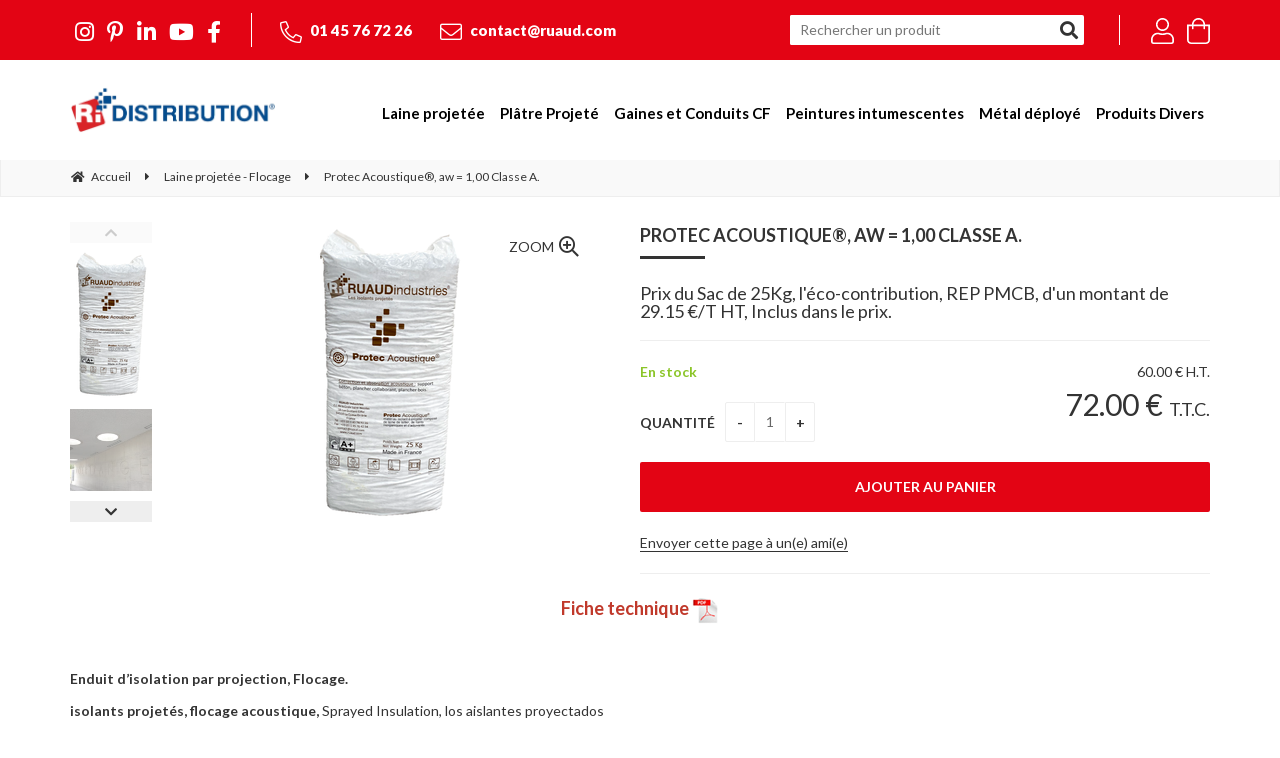

--- FILE ---
content_type: text/html; charset=UTF-8
request_url: https://www.ridistribution.com/isolants-projetes-flocage-protec-acoustique-7380530.htm
body_size: 31497
content:
<!DOCTYPE html>
<html lang="fr">
<head>
<meta charset="utf-8">
<!--[if lt IE 9]>
  <script src="https://oss.maxcdn.com/libs/html5shiv/3.7.0/html5shiv.js"></script>
<![endif]-->
<meta http-equiv="X-UA-Compatible" content="IE=edge"><script type="text/javascript">(window.NREUM||(NREUM={})).init={ajax:{deny_list:["bam.nr-data.net"]},feature_flags:["soft_nav"]};(window.NREUM||(NREUM={})).loader_config={licenseKey:"4341dee21b",applicationID:"5266018",browserID:"5266028"};;/*! For license information please see nr-loader-rum-1.307.0.min.js.LICENSE.txt */
(()=>{var e,t,r={163:(e,t,r)=>{"use strict";r.d(t,{j:()=>E});var n=r(384),i=r(1741);var a=r(2555);r(860).K7.genericEvents;const s="experimental.resources",o="register",c=e=>{if(!e||"string"!=typeof e)return!1;try{document.createDocumentFragment().querySelector(e)}catch{return!1}return!0};var d=r(2614),u=r(944),l=r(8122);const f="[data-nr-mask]",g=e=>(0,l.a)(e,(()=>{const e={feature_flags:[],experimental:{allow_registered_children:!1,resources:!1},mask_selector:"*",block_selector:"[data-nr-block]",mask_input_options:{color:!1,date:!1,"datetime-local":!1,email:!1,month:!1,number:!1,range:!1,search:!1,tel:!1,text:!1,time:!1,url:!1,week:!1,textarea:!1,select:!1,password:!0}};return{ajax:{deny_list:void 0,block_internal:!0,enabled:!0,autoStart:!0},api:{get allow_registered_children(){return e.feature_flags.includes(o)||e.experimental.allow_registered_children},set allow_registered_children(t){e.experimental.allow_registered_children=t},duplicate_registered_data:!1},browser_consent_mode:{enabled:!1},distributed_tracing:{enabled:void 0,exclude_newrelic_header:void 0,cors_use_newrelic_header:void 0,cors_use_tracecontext_headers:void 0,allowed_origins:void 0},get feature_flags(){return e.feature_flags},set feature_flags(t){e.feature_flags=t},generic_events:{enabled:!0,autoStart:!0},harvest:{interval:30},jserrors:{enabled:!0,autoStart:!0},logging:{enabled:!0,autoStart:!0},metrics:{enabled:!0,autoStart:!0},obfuscate:void 0,page_action:{enabled:!0},page_view_event:{enabled:!0,autoStart:!0},page_view_timing:{enabled:!0,autoStart:!0},performance:{capture_marks:!1,capture_measures:!1,capture_detail:!0,resources:{get enabled(){return e.feature_flags.includes(s)||e.experimental.resources},set enabled(t){e.experimental.resources=t},asset_types:[],first_party_domains:[],ignore_newrelic:!0}},privacy:{cookies_enabled:!0},proxy:{assets:void 0,beacon:void 0},session:{expiresMs:d.wk,inactiveMs:d.BB},session_replay:{autoStart:!0,enabled:!1,preload:!1,sampling_rate:10,error_sampling_rate:100,collect_fonts:!1,inline_images:!1,fix_stylesheets:!0,mask_all_inputs:!0,get mask_text_selector(){return e.mask_selector},set mask_text_selector(t){c(t)?e.mask_selector="".concat(t,",").concat(f):""===t||null===t?e.mask_selector=f:(0,u.R)(5,t)},get block_class(){return"nr-block"},get ignore_class(){return"nr-ignore"},get mask_text_class(){return"nr-mask"},get block_selector(){return e.block_selector},set block_selector(t){c(t)?e.block_selector+=",".concat(t):""!==t&&(0,u.R)(6,t)},get mask_input_options(){return e.mask_input_options},set mask_input_options(t){t&&"object"==typeof t?e.mask_input_options={...t,password:!0}:(0,u.R)(7,t)}},session_trace:{enabled:!0,autoStart:!0},soft_navigations:{enabled:!0,autoStart:!0},spa:{enabled:!0,autoStart:!0},ssl:void 0,user_actions:{enabled:!0,elementAttributes:["id","className","tagName","type"]}}})());var p=r(6154),m=r(9324);let h=0;const v={buildEnv:m.F3,distMethod:m.Xs,version:m.xv,originTime:p.WN},b={consented:!1},y={appMetadata:{},get consented(){return this.session?.state?.consent||b.consented},set consented(e){b.consented=e},customTransaction:void 0,denyList:void 0,disabled:!1,harvester:void 0,isolatedBacklog:!1,isRecording:!1,loaderType:void 0,maxBytes:3e4,obfuscator:void 0,onerror:void 0,ptid:void 0,releaseIds:{},session:void 0,timeKeeper:void 0,registeredEntities:[],jsAttributesMetadata:{bytes:0},get harvestCount(){return++h}},_=e=>{const t=(0,l.a)(e,y),r=Object.keys(v).reduce((e,t)=>(e[t]={value:v[t],writable:!1,configurable:!0,enumerable:!0},e),{});return Object.defineProperties(t,r)};var w=r(5701);const x=e=>{const t=e.startsWith("http");e+="/",r.p=t?e:"https://"+e};var R=r(7836),k=r(3241);const A={accountID:void 0,trustKey:void 0,agentID:void 0,licenseKey:void 0,applicationID:void 0,xpid:void 0},S=e=>(0,l.a)(e,A),T=new Set;function E(e,t={},r,s){let{init:o,info:c,loader_config:d,runtime:u={},exposed:l=!0}=t;if(!c){const e=(0,n.pV)();o=e.init,c=e.info,d=e.loader_config}e.init=g(o||{}),e.loader_config=S(d||{}),c.jsAttributes??={},p.bv&&(c.jsAttributes.isWorker=!0),e.info=(0,a.D)(c);const f=e.init,m=[c.beacon,c.errorBeacon];T.has(e.agentIdentifier)||(f.proxy.assets&&(x(f.proxy.assets),m.push(f.proxy.assets)),f.proxy.beacon&&m.push(f.proxy.beacon),e.beacons=[...m],function(e){const t=(0,n.pV)();Object.getOwnPropertyNames(i.W.prototype).forEach(r=>{const n=i.W.prototype[r];if("function"!=typeof n||"constructor"===n)return;let a=t[r];e[r]&&!1!==e.exposed&&"micro-agent"!==e.runtime?.loaderType&&(t[r]=(...t)=>{const n=e[r](...t);return a?a(...t):n})})}(e),(0,n.US)("activatedFeatures",w.B)),u.denyList=[...f.ajax.deny_list||[],...f.ajax.block_internal?m:[]],u.ptid=e.agentIdentifier,u.loaderType=r,e.runtime=_(u),T.has(e.agentIdentifier)||(e.ee=R.ee.get(e.agentIdentifier),e.exposed=l,(0,k.W)({agentIdentifier:e.agentIdentifier,drained:!!w.B?.[e.agentIdentifier],type:"lifecycle",name:"initialize",feature:void 0,data:e.config})),T.add(e.agentIdentifier)}},384:(e,t,r)=>{"use strict";r.d(t,{NT:()=>s,US:()=>u,Zm:()=>o,bQ:()=>d,dV:()=>c,pV:()=>l});var n=r(6154),i=r(1863),a=r(1910);const s={beacon:"bam.nr-data.net",errorBeacon:"bam.nr-data.net"};function o(){return n.gm.NREUM||(n.gm.NREUM={}),void 0===n.gm.newrelic&&(n.gm.newrelic=n.gm.NREUM),n.gm.NREUM}function c(){let e=o();return e.o||(e.o={ST:n.gm.setTimeout,SI:n.gm.setImmediate||n.gm.setInterval,CT:n.gm.clearTimeout,XHR:n.gm.XMLHttpRequest,REQ:n.gm.Request,EV:n.gm.Event,PR:n.gm.Promise,MO:n.gm.MutationObserver,FETCH:n.gm.fetch,WS:n.gm.WebSocket},(0,a.i)(...Object.values(e.o))),e}function d(e,t){let r=o();r.initializedAgents??={},t.initializedAt={ms:(0,i.t)(),date:new Date},r.initializedAgents[e]=t}function u(e,t){o()[e]=t}function l(){return function(){let e=o();const t=e.info||{};e.info={beacon:s.beacon,errorBeacon:s.errorBeacon,...t}}(),function(){let e=o();const t=e.init||{};e.init={...t}}(),c(),function(){let e=o();const t=e.loader_config||{};e.loader_config={...t}}(),o()}},782:(e,t,r)=>{"use strict";r.d(t,{T:()=>n});const n=r(860).K7.pageViewTiming},860:(e,t,r)=>{"use strict";r.d(t,{$J:()=>u,K7:()=>c,P3:()=>d,XX:()=>i,Yy:()=>o,df:()=>a,qY:()=>n,v4:()=>s});const n="events",i="jserrors",a="browser/blobs",s="rum",o="browser/logs",c={ajax:"ajax",genericEvents:"generic_events",jserrors:i,logging:"logging",metrics:"metrics",pageAction:"page_action",pageViewEvent:"page_view_event",pageViewTiming:"page_view_timing",sessionReplay:"session_replay",sessionTrace:"session_trace",softNav:"soft_navigations",spa:"spa"},d={[c.pageViewEvent]:1,[c.pageViewTiming]:2,[c.metrics]:3,[c.jserrors]:4,[c.spa]:5,[c.ajax]:6,[c.sessionTrace]:7,[c.softNav]:8,[c.sessionReplay]:9,[c.logging]:10,[c.genericEvents]:11},u={[c.pageViewEvent]:s,[c.pageViewTiming]:n,[c.ajax]:n,[c.spa]:n,[c.softNav]:n,[c.metrics]:i,[c.jserrors]:i,[c.sessionTrace]:a,[c.sessionReplay]:a,[c.logging]:o,[c.genericEvents]:"ins"}},944:(e,t,r)=>{"use strict";r.d(t,{R:()=>i});var n=r(3241);function i(e,t){"function"==typeof console.debug&&(console.debug("New Relic Warning: https://github.com/newrelic/newrelic-browser-agent/blob/main/docs/warning-codes.md#".concat(e),t),(0,n.W)({agentIdentifier:null,drained:null,type:"data",name:"warn",feature:"warn",data:{code:e,secondary:t}}))}},1687:(e,t,r)=>{"use strict";r.d(t,{Ak:()=>d,Ze:()=>f,x3:()=>u});var n=r(3241),i=r(7836),a=r(3606),s=r(860),o=r(2646);const c={};function d(e,t){const r={staged:!1,priority:s.P3[t]||0};l(e),c[e].get(t)||c[e].set(t,r)}function u(e,t){e&&c[e]&&(c[e].get(t)&&c[e].delete(t),p(e,t,!1),c[e].size&&g(e))}function l(e){if(!e)throw new Error("agentIdentifier required");c[e]||(c[e]=new Map)}function f(e="",t="feature",r=!1){if(l(e),!e||!c[e].get(t)||r)return p(e,t);c[e].get(t).staged=!0,g(e)}function g(e){const t=Array.from(c[e]);t.every(([e,t])=>t.staged)&&(t.sort((e,t)=>e[1].priority-t[1].priority),t.forEach(([t])=>{c[e].delete(t),p(e,t)}))}function p(e,t,r=!0){const s=e?i.ee.get(e):i.ee,c=a.i.handlers;if(!s.aborted&&s.backlog&&c){if((0,n.W)({agentIdentifier:e,type:"lifecycle",name:"drain",feature:t}),r){const e=s.backlog[t],r=c[t];if(r){for(let t=0;e&&t<e.length;++t)m(e[t],r);Object.entries(r).forEach(([e,t])=>{Object.values(t||{}).forEach(t=>{t[0]?.on&&t[0]?.context()instanceof o.y&&t[0].on(e,t[1])})})}}s.isolatedBacklog||delete c[t],s.backlog[t]=null,s.emit("drain-"+t,[])}}function m(e,t){var r=e[1];Object.values(t[r]||{}).forEach(t=>{var r=e[0];if(t[0]===r){var n=t[1],i=e[3],a=e[2];n.apply(i,a)}})}},1738:(e,t,r)=>{"use strict";r.d(t,{U:()=>g,Y:()=>f});var n=r(3241),i=r(9908),a=r(1863),s=r(944),o=r(5701),c=r(3969),d=r(8362),u=r(860),l=r(4261);function f(e,t,r,a){const f=a||r;!f||f[e]&&f[e]!==d.d.prototype[e]||(f[e]=function(){(0,i.p)(c.xV,["API/"+e+"/called"],void 0,u.K7.metrics,r.ee),(0,n.W)({agentIdentifier:r.agentIdentifier,drained:!!o.B?.[r.agentIdentifier],type:"data",name:"api",feature:l.Pl+e,data:{}});try{return t.apply(this,arguments)}catch(e){(0,s.R)(23,e)}})}function g(e,t,r,n,s){const o=e.info;null===r?delete o.jsAttributes[t]:o.jsAttributes[t]=r,(s||null===r)&&(0,i.p)(l.Pl+n,[(0,a.t)(),t,r],void 0,"session",e.ee)}},1741:(e,t,r)=>{"use strict";r.d(t,{W:()=>a});var n=r(944),i=r(4261);class a{#e(e,...t){if(this[e]!==a.prototype[e])return this[e](...t);(0,n.R)(35,e)}addPageAction(e,t){return this.#e(i.hG,e,t)}register(e){return this.#e(i.eY,e)}recordCustomEvent(e,t){return this.#e(i.fF,e,t)}setPageViewName(e,t){return this.#e(i.Fw,e,t)}setCustomAttribute(e,t,r){return this.#e(i.cD,e,t,r)}noticeError(e,t){return this.#e(i.o5,e,t)}setUserId(e,t=!1){return this.#e(i.Dl,e,t)}setApplicationVersion(e){return this.#e(i.nb,e)}setErrorHandler(e){return this.#e(i.bt,e)}addRelease(e,t){return this.#e(i.k6,e,t)}log(e,t){return this.#e(i.$9,e,t)}start(){return this.#e(i.d3)}finished(e){return this.#e(i.BL,e)}recordReplay(){return this.#e(i.CH)}pauseReplay(){return this.#e(i.Tb)}addToTrace(e){return this.#e(i.U2,e)}setCurrentRouteName(e){return this.#e(i.PA,e)}interaction(e){return this.#e(i.dT,e)}wrapLogger(e,t,r){return this.#e(i.Wb,e,t,r)}measure(e,t){return this.#e(i.V1,e,t)}consent(e){return this.#e(i.Pv,e)}}},1863:(e,t,r)=>{"use strict";function n(){return Math.floor(performance.now())}r.d(t,{t:()=>n})},1910:(e,t,r)=>{"use strict";r.d(t,{i:()=>a});var n=r(944);const i=new Map;function a(...e){return e.every(e=>{if(i.has(e))return i.get(e);const t="function"==typeof e?e.toString():"",r=t.includes("[native code]"),a=t.includes("nrWrapper");return r||a||(0,n.R)(64,e?.name||t),i.set(e,r),r})}},2555:(e,t,r)=>{"use strict";r.d(t,{D:()=>o,f:()=>s});var n=r(384),i=r(8122);const a={beacon:n.NT.beacon,errorBeacon:n.NT.errorBeacon,licenseKey:void 0,applicationID:void 0,sa:void 0,queueTime:void 0,applicationTime:void 0,ttGuid:void 0,user:void 0,account:void 0,product:void 0,extra:void 0,jsAttributes:{},userAttributes:void 0,atts:void 0,transactionName:void 0,tNamePlain:void 0};function s(e){try{return!!e.licenseKey&&!!e.errorBeacon&&!!e.applicationID}catch(e){return!1}}const o=e=>(0,i.a)(e,a)},2614:(e,t,r)=>{"use strict";r.d(t,{BB:()=>s,H3:()=>n,g:()=>d,iL:()=>c,tS:()=>o,uh:()=>i,wk:()=>a});const n="NRBA",i="SESSION",a=144e5,s=18e5,o={STARTED:"session-started",PAUSE:"session-pause",RESET:"session-reset",RESUME:"session-resume",UPDATE:"session-update"},c={SAME_TAB:"same-tab",CROSS_TAB:"cross-tab"},d={OFF:0,FULL:1,ERROR:2}},2646:(e,t,r)=>{"use strict";r.d(t,{y:()=>n});class n{constructor(e){this.contextId=e}}},2843:(e,t,r)=>{"use strict";r.d(t,{G:()=>a,u:()=>i});var n=r(3878);function i(e,t=!1,r,i){(0,n.DD)("visibilitychange",function(){if(t)return void("hidden"===document.visibilityState&&e());e(document.visibilityState)},r,i)}function a(e,t,r){(0,n.sp)("pagehide",e,t,r)}},3241:(e,t,r)=>{"use strict";r.d(t,{W:()=>a});var n=r(6154);const i="newrelic";function a(e={}){try{n.gm.dispatchEvent(new CustomEvent(i,{detail:e}))}catch(e){}}},3606:(e,t,r)=>{"use strict";r.d(t,{i:()=>a});var n=r(9908);a.on=s;var i=a.handlers={};function a(e,t,r,a){s(a||n.d,i,e,t,r)}function s(e,t,r,i,a){a||(a="feature"),e||(e=n.d);var s=t[a]=t[a]||{};(s[r]=s[r]||[]).push([e,i])}},3878:(e,t,r)=>{"use strict";function n(e,t){return{capture:e,passive:!1,signal:t}}function i(e,t,r=!1,i){window.addEventListener(e,t,n(r,i))}function a(e,t,r=!1,i){document.addEventListener(e,t,n(r,i))}r.d(t,{DD:()=>a,jT:()=>n,sp:()=>i})},3969:(e,t,r)=>{"use strict";r.d(t,{TZ:()=>n,XG:()=>o,rs:()=>i,xV:()=>s,z_:()=>a});const n=r(860).K7.metrics,i="sm",a="cm",s="storeSupportabilityMetrics",o="storeEventMetrics"},4234:(e,t,r)=>{"use strict";r.d(t,{W:()=>a});var n=r(7836),i=r(1687);class a{constructor(e,t){this.agentIdentifier=e,this.ee=n.ee.get(e),this.featureName=t,this.blocked=!1}deregisterDrain(){(0,i.x3)(this.agentIdentifier,this.featureName)}}},4261:(e,t,r)=>{"use strict";r.d(t,{$9:()=>d,BL:()=>o,CH:()=>g,Dl:()=>_,Fw:()=>y,PA:()=>h,Pl:()=>n,Pv:()=>k,Tb:()=>l,U2:()=>a,V1:()=>R,Wb:()=>x,bt:()=>b,cD:()=>v,d3:()=>w,dT:()=>c,eY:()=>p,fF:()=>f,hG:()=>i,k6:()=>s,nb:()=>m,o5:()=>u});const n="api-",i="addPageAction",a="addToTrace",s="addRelease",o="finished",c="interaction",d="log",u="noticeError",l="pauseReplay",f="recordCustomEvent",g="recordReplay",p="register",m="setApplicationVersion",h="setCurrentRouteName",v="setCustomAttribute",b="setErrorHandler",y="setPageViewName",_="setUserId",w="start",x="wrapLogger",R="measure",k="consent"},5289:(e,t,r)=>{"use strict";r.d(t,{GG:()=>s,Qr:()=>c,sB:()=>o});var n=r(3878),i=r(6389);function a(){return"undefined"==typeof document||"complete"===document.readyState}function s(e,t){if(a())return e();const r=(0,i.J)(e),s=setInterval(()=>{a()&&(clearInterval(s),r())},500);(0,n.sp)("load",r,t)}function o(e){if(a())return e();(0,n.DD)("DOMContentLoaded",e)}function c(e){if(a())return e();(0,n.sp)("popstate",e)}},5607:(e,t,r)=>{"use strict";r.d(t,{W:()=>n});const n=(0,r(9566).bz)()},5701:(e,t,r)=>{"use strict";r.d(t,{B:()=>a,t:()=>s});var n=r(3241);const i=new Set,a={};function s(e,t){const r=t.agentIdentifier;a[r]??={},e&&"object"==typeof e&&(i.has(r)||(t.ee.emit("rumresp",[e]),a[r]=e,i.add(r),(0,n.W)({agentIdentifier:r,loaded:!0,drained:!0,type:"lifecycle",name:"load",feature:void 0,data:e})))}},6154:(e,t,r)=>{"use strict";r.d(t,{OF:()=>c,RI:()=>i,WN:()=>u,bv:()=>a,eN:()=>l,gm:()=>s,mw:()=>o,sb:()=>d});var n=r(1863);const i="undefined"!=typeof window&&!!window.document,a="undefined"!=typeof WorkerGlobalScope&&("undefined"!=typeof self&&self instanceof WorkerGlobalScope&&self.navigator instanceof WorkerNavigator||"undefined"!=typeof globalThis&&globalThis instanceof WorkerGlobalScope&&globalThis.navigator instanceof WorkerNavigator),s=i?window:"undefined"!=typeof WorkerGlobalScope&&("undefined"!=typeof self&&self instanceof WorkerGlobalScope&&self||"undefined"!=typeof globalThis&&globalThis instanceof WorkerGlobalScope&&globalThis),o=Boolean("hidden"===s?.document?.visibilityState),c=/iPad|iPhone|iPod/.test(s.navigator?.userAgent),d=c&&"undefined"==typeof SharedWorker,u=((()=>{const e=s.navigator?.userAgent?.match(/Firefox[/\s](\d+\.\d+)/);Array.isArray(e)&&e.length>=2&&e[1]})(),Date.now()-(0,n.t)()),l=()=>"undefined"!=typeof PerformanceNavigationTiming&&s?.performance?.getEntriesByType("navigation")?.[0]?.responseStart},6389:(e,t,r)=>{"use strict";function n(e,t=500,r={}){const n=r?.leading||!1;let i;return(...r)=>{n&&void 0===i&&(e.apply(this,r),i=setTimeout(()=>{i=clearTimeout(i)},t)),n||(clearTimeout(i),i=setTimeout(()=>{e.apply(this,r)},t))}}function i(e){let t=!1;return(...r)=>{t||(t=!0,e.apply(this,r))}}r.d(t,{J:()=>i,s:()=>n})},6630:(e,t,r)=>{"use strict";r.d(t,{T:()=>n});const n=r(860).K7.pageViewEvent},7699:(e,t,r)=>{"use strict";r.d(t,{It:()=>a,KC:()=>o,No:()=>i,qh:()=>s});var n=r(860);const i=16e3,a=1e6,s="SESSION_ERROR",o={[n.K7.logging]:!0,[n.K7.genericEvents]:!1,[n.K7.jserrors]:!1,[n.K7.ajax]:!1}},7836:(e,t,r)=>{"use strict";r.d(t,{P:()=>o,ee:()=>c});var n=r(384),i=r(8990),a=r(2646),s=r(5607);const o="nr@context:".concat(s.W),c=function e(t,r){var n={},s={},u={},l=!1;try{l=16===r.length&&d.initializedAgents?.[r]?.runtime.isolatedBacklog}catch(e){}var f={on:p,addEventListener:p,removeEventListener:function(e,t){var r=n[e];if(!r)return;for(var i=0;i<r.length;i++)r[i]===t&&r.splice(i,1)},emit:function(e,r,n,i,a){!1!==a&&(a=!0);if(c.aborted&&!i)return;t&&a&&t.emit(e,r,n);var o=g(n);m(e).forEach(e=>{e.apply(o,r)});var d=v()[s[e]];d&&d.push([f,e,r,o]);return o},get:h,listeners:m,context:g,buffer:function(e,t){const r=v();if(t=t||"feature",f.aborted)return;Object.entries(e||{}).forEach(([e,n])=>{s[n]=t,t in r||(r[t]=[])})},abort:function(){f._aborted=!0,Object.keys(f.backlog).forEach(e=>{delete f.backlog[e]})},isBuffering:function(e){return!!v()[s[e]]},debugId:r,backlog:l?{}:t&&"object"==typeof t.backlog?t.backlog:{},isolatedBacklog:l};return Object.defineProperty(f,"aborted",{get:()=>{let e=f._aborted||!1;return e||(t&&(e=t.aborted),e)}}),f;function g(e){return e&&e instanceof a.y?e:e?(0,i.I)(e,o,()=>new a.y(o)):new a.y(o)}function p(e,t){n[e]=m(e).concat(t)}function m(e){return n[e]||[]}function h(t){return u[t]=u[t]||e(f,t)}function v(){return f.backlog}}(void 0,"globalEE"),d=(0,n.Zm)();d.ee||(d.ee=c)},8122:(e,t,r)=>{"use strict";r.d(t,{a:()=>i});var n=r(944);function i(e,t){try{if(!e||"object"!=typeof e)return(0,n.R)(3);if(!t||"object"!=typeof t)return(0,n.R)(4);const r=Object.create(Object.getPrototypeOf(t),Object.getOwnPropertyDescriptors(t)),a=0===Object.keys(r).length?e:r;for(let s in a)if(void 0!==e[s])try{if(null===e[s]){r[s]=null;continue}Array.isArray(e[s])&&Array.isArray(t[s])?r[s]=Array.from(new Set([...e[s],...t[s]])):"object"==typeof e[s]&&"object"==typeof t[s]?r[s]=i(e[s],t[s]):r[s]=e[s]}catch(e){r[s]||(0,n.R)(1,e)}return r}catch(e){(0,n.R)(2,e)}}},8362:(e,t,r)=>{"use strict";r.d(t,{d:()=>a});var n=r(9566),i=r(1741);class a extends i.W{agentIdentifier=(0,n.LA)(16)}},8374:(e,t,r)=>{r.nc=(()=>{try{return document?.currentScript?.nonce}catch(e){}return""})()},8990:(e,t,r)=>{"use strict";r.d(t,{I:()=>i});var n=Object.prototype.hasOwnProperty;function i(e,t,r){if(n.call(e,t))return e[t];var i=r();if(Object.defineProperty&&Object.keys)try{return Object.defineProperty(e,t,{value:i,writable:!0,enumerable:!1}),i}catch(e){}return e[t]=i,i}},9324:(e,t,r)=>{"use strict";r.d(t,{F3:()=>i,Xs:()=>a,xv:()=>n});const n="1.307.0",i="PROD",a="CDN"},9566:(e,t,r)=>{"use strict";r.d(t,{LA:()=>o,bz:()=>s});var n=r(6154);const i="xxxxxxxx-xxxx-4xxx-yxxx-xxxxxxxxxxxx";function a(e,t){return e?15&e[t]:16*Math.random()|0}function s(){const e=n.gm?.crypto||n.gm?.msCrypto;let t,r=0;return e&&e.getRandomValues&&(t=e.getRandomValues(new Uint8Array(30))),i.split("").map(e=>"x"===e?a(t,r++).toString(16):"y"===e?(3&a()|8).toString(16):e).join("")}function o(e){const t=n.gm?.crypto||n.gm?.msCrypto;let r,i=0;t&&t.getRandomValues&&(r=t.getRandomValues(new Uint8Array(e)));const s=[];for(var o=0;o<e;o++)s.push(a(r,i++).toString(16));return s.join("")}},9908:(e,t,r)=>{"use strict";r.d(t,{d:()=>n,p:()=>i});var n=r(7836).ee.get("handle");function i(e,t,r,i,a){a?(a.buffer([e],i),a.emit(e,t,r)):(n.buffer([e],i),n.emit(e,t,r))}}},n={};function i(e){var t=n[e];if(void 0!==t)return t.exports;var a=n[e]={exports:{}};return r[e](a,a.exports,i),a.exports}i.m=r,i.d=(e,t)=>{for(var r in t)i.o(t,r)&&!i.o(e,r)&&Object.defineProperty(e,r,{enumerable:!0,get:t[r]})},i.f={},i.e=e=>Promise.all(Object.keys(i.f).reduce((t,r)=>(i.f[r](e,t),t),[])),i.u=e=>"nr-rum-1.307.0.min.js",i.o=(e,t)=>Object.prototype.hasOwnProperty.call(e,t),e={},t="NRBA-1.307.0.PROD:",i.l=(r,n,a,s)=>{if(e[r])e[r].push(n);else{var o,c;if(void 0!==a)for(var d=document.getElementsByTagName("script"),u=0;u<d.length;u++){var l=d[u];if(l.getAttribute("src")==r||l.getAttribute("data-webpack")==t+a){o=l;break}}if(!o){c=!0;var f={296:"sha512-3EXXyZqgAupfCzApe8jx8MLgGn3TbzhyI1Jve2HiIeHZU3eYpQT4hF0fMRkBBDdQT8+b9YmzmeYUZ4Q/8KBSNg=="};(o=document.createElement("script")).charset="utf-8",i.nc&&o.setAttribute("nonce",i.nc),o.setAttribute("data-webpack",t+a),o.src=r,0!==o.src.indexOf(window.location.origin+"/")&&(o.crossOrigin="anonymous"),f[s]&&(o.integrity=f[s])}e[r]=[n];var g=(t,n)=>{o.onerror=o.onload=null,clearTimeout(p);var i=e[r];if(delete e[r],o.parentNode&&o.parentNode.removeChild(o),i&&i.forEach(e=>e(n)),t)return t(n)},p=setTimeout(g.bind(null,void 0,{type:"timeout",target:o}),12e4);o.onerror=g.bind(null,o.onerror),o.onload=g.bind(null,o.onload),c&&document.head.appendChild(o)}},i.r=e=>{"undefined"!=typeof Symbol&&Symbol.toStringTag&&Object.defineProperty(e,Symbol.toStringTag,{value:"Module"}),Object.defineProperty(e,"__esModule",{value:!0})},i.p="https://js-agent.newrelic.com/",(()=>{var e={374:0,840:0};i.f.j=(t,r)=>{var n=i.o(e,t)?e[t]:void 0;if(0!==n)if(n)r.push(n[2]);else{var a=new Promise((r,i)=>n=e[t]=[r,i]);r.push(n[2]=a);var s=i.p+i.u(t),o=new Error;i.l(s,r=>{if(i.o(e,t)&&(0!==(n=e[t])&&(e[t]=void 0),n)){var a=r&&("load"===r.type?"missing":r.type),s=r&&r.target&&r.target.src;o.message="Loading chunk "+t+" failed: ("+a+": "+s+")",o.name="ChunkLoadError",o.type=a,o.request=s,n[1](o)}},"chunk-"+t,t)}};var t=(t,r)=>{var n,a,[s,o,c]=r,d=0;if(s.some(t=>0!==e[t])){for(n in o)i.o(o,n)&&(i.m[n]=o[n]);if(c)c(i)}for(t&&t(r);d<s.length;d++)a=s[d],i.o(e,a)&&e[a]&&e[a][0](),e[a]=0},r=self["webpackChunk:NRBA-1.307.0.PROD"]=self["webpackChunk:NRBA-1.307.0.PROD"]||[];r.forEach(t.bind(null,0)),r.push=t.bind(null,r.push.bind(r))})(),(()=>{"use strict";i(8374);var e=i(8362),t=i(860);const r=Object.values(t.K7);var n=i(163);var a=i(9908),s=i(1863),o=i(4261),c=i(1738);var d=i(1687),u=i(4234),l=i(5289),f=i(6154),g=i(944),p=i(384);const m=e=>f.RI&&!0===e?.privacy.cookies_enabled;function h(e){return!!(0,p.dV)().o.MO&&m(e)&&!0===e?.session_trace.enabled}var v=i(6389),b=i(7699);class y extends u.W{constructor(e,t){super(e.agentIdentifier,t),this.agentRef=e,this.abortHandler=void 0,this.featAggregate=void 0,this.loadedSuccessfully=void 0,this.onAggregateImported=new Promise(e=>{this.loadedSuccessfully=e}),this.deferred=Promise.resolve(),!1===e.init[this.featureName].autoStart?this.deferred=new Promise((t,r)=>{this.ee.on("manual-start-all",(0,v.J)(()=>{(0,d.Ak)(e.agentIdentifier,this.featureName),t()}))}):(0,d.Ak)(e.agentIdentifier,t)}importAggregator(e,t,r={}){if(this.featAggregate)return;const n=async()=>{let n;await this.deferred;try{if(m(e.init)){const{setupAgentSession:t}=await i.e(296).then(i.bind(i,3305));n=t(e)}}catch(e){(0,g.R)(20,e),this.ee.emit("internal-error",[e]),(0,a.p)(b.qh,[e],void 0,this.featureName,this.ee)}try{if(!this.#t(this.featureName,n,e.init))return(0,d.Ze)(this.agentIdentifier,this.featureName),void this.loadedSuccessfully(!1);const{Aggregate:i}=await t();this.featAggregate=new i(e,r),e.runtime.harvester.initializedAggregates.push(this.featAggregate),this.loadedSuccessfully(!0)}catch(e){(0,g.R)(34,e),this.abortHandler?.(),(0,d.Ze)(this.agentIdentifier,this.featureName,!0),this.loadedSuccessfully(!1),this.ee&&this.ee.abort()}};f.RI?(0,l.GG)(()=>n(),!0):n()}#t(e,r,n){if(this.blocked)return!1;switch(e){case t.K7.sessionReplay:return h(n)&&!!r;case t.K7.sessionTrace:return!!r;default:return!0}}}var _=i(6630),w=i(2614),x=i(3241);class R extends y{static featureName=_.T;constructor(e){var t;super(e,_.T),this.setupInspectionEvents(e.agentIdentifier),t=e,(0,c.Y)(o.Fw,function(e,r){"string"==typeof e&&("/"!==e.charAt(0)&&(e="/"+e),t.runtime.customTransaction=(r||"http://custom.transaction")+e,(0,a.p)(o.Pl+o.Fw,[(0,s.t)()],void 0,void 0,t.ee))},t),this.importAggregator(e,()=>i.e(296).then(i.bind(i,3943)))}setupInspectionEvents(e){const t=(t,r)=>{t&&(0,x.W)({agentIdentifier:e,timeStamp:t.timeStamp,loaded:"complete"===t.target.readyState,type:"window",name:r,data:t.target.location+""})};(0,l.sB)(e=>{t(e,"DOMContentLoaded")}),(0,l.GG)(e=>{t(e,"load")}),(0,l.Qr)(e=>{t(e,"navigate")}),this.ee.on(w.tS.UPDATE,(t,r)=>{(0,x.W)({agentIdentifier:e,type:"lifecycle",name:"session",data:r})})}}class k extends e.d{constructor(e){var t;(super(),f.gm)?(this.features={},(0,p.bQ)(this.agentIdentifier,this),this.desiredFeatures=new Set(e.features||[]),this.desiredFeatures.add(R),(0,n.j)(this,e,e.loaderType||"agent"),t=this,(0,c.Y)(o.cD,function(e,r,n=!1){if("string"==typeof e){if(["string","number","boolean"].includes(typeof r)||null===r)return(0,c.U)(t,e,r,o.cD,n);(0,g.R)(40,typeof r)}else(0,g.R)(39,typeof e)},t),function(e){(0,c.Y)(o.Dl,function(t,r=!1){if("string"!=typeof t&&null!==t)return void(0,g.R)(41,typeof t);const n=e.info.jsAttributes["enduser.id"];r&&null!=n&&n!==t?(0,a.p)(o.Pl+"setUserIdAndResetSession",[t],void 0,"session",e.ee):(0,c.U)(e,"enduser.id",t,o.Dl,!0)},e)}(this),function(e){(0,c.Y)(o.nb,function(t){if("string"==typeof t||null===t)return(0,c.U)(e,"application.version",t,o.nb,!1);(0,g.R)(42,typeof t)},e)}(this),function(e){(0,c.Y)(o.d3,function(){e.ee.emit("manual-start-all")},e)}(this),function(e){(0,c.Y)(o.Pv,function(t=!0){if("boolean"==typeof t){if((0,a.p)(o.Pl+o.Pv,[t],void 0,"session",e.ee),e.runtime.consented=t,t){const t=e.features.page_view_event;t.onAggregateImported.then(e=>{const r=t.featAggregate;e&&!r.sentRum&&r.sendRum()})}}else(0,g.R)(65,typeof t)},e)}(this),this.run()):(0,g.R)(21)}get config(){return{info:this.info,init:this.init,loader_config:this.loader_config,runtime:this.runtime}}get api(){return this}run(){try{const e=function(e){const t={};return r.forEach(r=>{t[r]=!!e[r]?.enabled}),t}(this.init),n=[...this.desiredFeatures];n.sort((e,r)=>t.P3[e.featureName]-t.P3[r.featureName]),n.forEach(r=>{if(!e[r.featureName]&&r.featureName!==t.K7.pageViewEvent)return;if(r.featureName===t.K7.spa)return void(0,g.R)(67);const n=function(e){switch(e){case t.K7.ajax:return[t.K7.jserrors];case t.K7.sessionTrace:return[t.K7.ajax,t.K7.pageViewEvent];case t.K7.sessionReplay:return[t.K7.sessionTrace];case t.K7.pageViewTiming:return[t.K7.pageViewEvent];default:return[]}}(r.featureName).filter(e=>!(e in this.features));n.length>0&&(0,g.R)(36,{targetFeature:r.featureName,missingDependencies:n}),this.features[r.featureName]=new r(this)})}catch(e){(0,g.R)(22,e);for(const e in this.features)this.features[e].abortHandler?.();const t=(0,p.Zm)();delete t.initializedAgents[this.agentIdentifier]?.features,delete this.sharedAggregator;return t.ee.get(this.agentIdentifier).abort(),!1}}}var A=i(2843),S=i(782);class T extends y{static featureName=S.T;constructor(e){super(e,S.T),f.RI&&((0,A.u)(()=>(0,a.p)("docHidden",[(0,s.t)()],void 0,S.T,this.ee),!0),(0,A.G)(()=>(0,a.p)("winPagehide",[(0,s.t)()],void 0,S.T,this.ee)),this.importAggregator(e,()=>i.e(296).then(i.bind(i,2117))))}}var E=i(3969);class I extends y{static featureName=E.TZ;constructor(e){super(e,E.TZ),f.RI&&document.addEventListener("securitypolicyviolation",e=>{(0,a.p)(E.xV,["Generic/CSPViolation/Detected"],void 0,this.featureName,this.ee)}),this.importAggregator(e,()=>i.e(296).then(i.bind(i,9623)))}}new k({features:[R,T,I],loaderType:"lite"})})()})();</script>
<meta name="viewport" content="width=device-width, initial-scale=1">
<title>Protec Acoustique®, aw = 1,00 Classe A.</title>
<meta name="robots" content="INDEX, FOLLOW"/>
        <link rel="canonical" href="https://www.ridistribution.com/isolants-projetes-flocage-protec-acoustique-7380530.htm"/>
<link rel="shortcut icon" type="image/x-icon" href="https://www.ridistribution.com/img/favicon.ico" />
<meta name="description" content="Enduit projetée" />
<meta name="identifier-url" content="https://www.ridistribution.com" />
<meta name="author" content="Y-Proximité" />
<meta name="version" content="1.88.2" />
<meta name="copyright" content="https://www.ridistribution.com" />
<meta http-equiv="Cache-Control" content="no-cache" />


<meta property="og:type" content="article" />
<meta property="og:title" content="Protec Acoustique®, aw = 1,00 Classe A. Prix du Sac de 25Kg, l'éco-contribution, REP PMCB, d'un montant de 29.15 €/T HT, Inclus dans le prix." />
<meta property="og:description" content="Enduit projetée" />
<meta property="og:url" content="https://www.ridistribution.com/isolants-projetes-flocage-protec-acoustique-7380530.htm" />
<meta property="og:image" content="https://cdn.store-factory.com/www.ridistribution.com/content/product_7380530b.png?v=1595849104" />
<meta property="og:image:width" content="575" />
<meta property="og:image:height" content="575" />
<meta property="og:image:type" content="image/png" />
<meta property="og:image:alt" content="Protec Acoustique®, aw = 1,00 Classe A. Prix du Sac de 25Kg, l'éco-contribution, REP PMCB, d'un montant de 29.15 €/T HT, Inclus dans le prix." />
<meta property="og:image:secure_url" content="https://cdn.store-factory.com/www.ridistribution.com/content/product_7380530b.png?v=1595849104" />
<script src="https://www.ridistribution.com/mag/scripts/jquery/jquery-1.8.2.min.js"></script>
<!-- BEGIN CSS -->
<link rel="stylesheet" type="text/css" href="https://www.ridistribution.com/mag/css/basic.css?v=1.88.2" media="screen" />
	<!-- sur mesure -->
<link rel="stylesheet" type="text/css" href="https://www.ridistribution.com/style.css?v=202106030809" media="screen" />
	<link rel="stylesheet" type="text/css" href="https://www.ridistribution.com/store.css?v=202106031432" media="screen" />
<link rel="stylesheet" type="text/css" href="https://www.ridistribution.com/print.css" media="print" />
<!-- END CSS -->

<script src="https://www.ridistribution.com/mag/scripts/common.js?v=1.88.2"></script>
<script src="https://www.ridistribution.com/mag/scripts/lib_ajax_v2.js?v=1.88.2"></script>

<!-- Google Tag Manager -->
<script>(function(w,d,s,l,i){w[l]=w[l]||[];w[l].push({'gtm.start':
new Date().getTime(),event:'gtm.js'});var f=d.getElementsByTagName(s)[0],
j=d.createElement(s),dl=l!='dataLayer'?'&l='+l:'';j.async=true;j.src=
'https://www.googletagmanager.com/gtm.js?id='+i+dl;f.parentNode.insertBefore(j,f);
})(window,document,'script','dataLayer','GTM-5W4XHRFS');</script>
<!-- End Google Tag Manager -->

<meta name="viewport" content="width=device-width, initial-scale=1.0, maximum-scale=1.0, user-scalable=0">

<link rel="stylesheet" href="/mag/_starter/css/knacss.min.css" media="all">
<link rel="stylesheet" href="https://cdnjs.cloudflare.com/ajax/libs/font-awesome/5.15.3/css/all.min.css" media="all">
<style>#account p{margin-bottom:initial}#account>#formulaire{margin-top:20px;text-align:center}#account>#formulaire p>span:first-child{display:block}#account>#formulaire fieldset{float:none;width:auto;margin:0;padding:0}#account>#formulaire legend{padding:0}#account>#formulaire>fieldset,#account>#formulaire>fieldset>legend{padding:20px;border:1px solid #eee}#account>#formulaire>fieldset>legend{margin:0 auto;padding-top:10px;padding-bottom:10px}#account>#formulaire>fieldset+fieldset{margin-top:20px}#canvas_other_account>legend,#canvas_expressform>legend,#canvas_invoice_account>legend,#canvas_delivery_account>legend{width:100%;border-bottom:1px solid #333}#canvas_old_account_cont>p,#canvas_login_account>p,#canvas_invoice_account>p,#canvas_delivery_account>p{min-width:0}#formulaire #canvas_invoice_account,#formulaire #canvas_delivery_account{float:none;width:auto;margin-left:0}.star,.star_display,.form_error+.err_comment:before,.error{color:#bf0000}.label{float:none;width:100%;padding:0;text-align:left}.star,.star_display{font-size:1.2857142857142857142857142857143em;font-weight:700}.formw{display:block}.ibox,.ibox_short,.ibox_midle,.ibox_long,.ibox_vlong,#ctx_cli_mail{width:100%}.checkform{display:none}.err_comment,.input_comment{font-size:.85714285714285714285714285714286em;font-style:italic}.err_comment{font-weight:700;text-align:left;color:inherit}.form_error+.err_comment:before{margin-right:.5em;font-family:fontawesome;font-style:normal;content:"\f06a"}#txt_account_or{position:relative;font-size:1.42857142857143em;line-height:5;vertical-align:middle;color:#fff}#txt_account_or:before,#txt_account_or>strong{background-color:#02adde}#txt_account_or:before{position:absolute;top:0;bottom:0;left:50%;width:2px;margin-left:-1px;content:""}#txt_account_or>strong{display:inline-block;width:2.5em;line-height:2.5;-moz-border-radius:50%;-webkit-border-radius:50%;border-radius:50%}#basket_tab td,#account_tab td{display:table-cell!important;min-width:0}#basket_tab .header>td,#basket_tab .footer>td,#account_tab .header>td{font-weight:inherit}#basket_tab .col1,#account_tab .col1{width:auto}#basket_tab .header>.col1,#account_tab .header>.col1{text-align:center}#basket_tab td{height:2.8571428571428571428571428571429em;padding:.3em .8em;vertical-align:middle}#basket_tab b{font-weight:inherit}#basket_tab .header,#bsk_totalitems,#bks_totalpay{background-color:#eee;color:#333}#basket_tab .pair .price,#basket_tab .uneven .price,#totalitems,#totalpay{font-weight:700}#basket_tab .pair,#basket_tab .uneven{background-color:#fff}#basket_tab .pic_another_pic{float:left;width:100%;max-width:125px;margin-right:10px}#basket_tab .primary{display:inline;font-size:1.2857142857142857142857142857143em;color:inherit}#basket_tab .secondary{display:inline}#basket_tab .price{font-size:1.42857142857143em}#basket_tab .price>.price{font-size:1em}#basket_tab .pair input[type="text"],#basket_tab .uneven input[type="text"]{padding:0;text-align:center}#basket_tab .btn_short{width:30px;height:30px;padding:0;outline:1px dotted transparent;-moz-transition:all .5s;-ms-transition:all .5s;-o-transition:all .5s;-webkit-transition:all .5s;transition:all .5s}#basket_tab .btn_short:hover,#basket_tab .btn_short:focus{-moz-transform:rotate(10deg);-ms-transform:rotate(10deg);-o-transform:rotate(10deg);-webkit-transform:rotate(10deg);transform:rotate(10deg)}#basket_tab .btn_short:focus{outline-color:#b2b2b2}.btn_long.btn_bk_006{width:auto}#order_step{margin-top:40px;padding-top:0;padding-bottom:0;background-color:transparent}#order_step>ul{counter-reset:numerotation}#order_step li{width:100%;margin:0;font-size:1.42857142857143em;color:#333}#order_step li:before{margin-right:.25em;content:counter(numerotation);counter-increment:numerotation}#order_step .on{font-weight:700}#order_step .made{text-decoration:none}#delivery .contener_dearea_>p:nth-child(1),#delivery .contener_dearea_>p:nth-child(2),#delivery .contener_dearea_>p:nth-child(3),#contener_dearea_mag_0>.contener_dearea_+.contener_dearea_>p:nth-child(4){display:none}@media (min-width:769px){#account>.o200,#account>.o201{text-align:center}#formulaire>fieldset#canvas_old_account,#txt_account_or{float:left}#formulaire>fieldset#canvas_new_account,#formulaire>fieldset#canvas_newsletters_accaccount,#formulaire>fieldset#canvas_newsletters_account{float:right}#formulaire>fieldset#canvas_newsletters_accaccount,#formulaire>fieldset#canvas_newsletters_account{clear:right}#formulaire>fieldset#canvas_old_account,#formulaire>fieldset#canvas_new_account,#formulaire>fieldset#canvas_newsletters_accaccount,#formulaire>fieldset#canvas_newsletters_account{width:37.5%}#txt_account_or{width:25%}#txt_account_or:before{display:none}#canvas_old_account[style*="display:none"]+#txt_account_or{display:none}#canvas_old_account[style*="display:none"]~#canvas_new_account{float:none;margin:0 auto}}@media (min-width:1025px){#basket_tab .col2,#account_tab .col2,#basket_tab .col3,#account_tab .col3,#basket_tab .col4,#account_tab .col4{width:15%}#basket_tab .header>.col1,#account_tab .header>.col1{text-align:left}#order_step>ul{padding-left:0;text-align:center}#order_step li{width:auto}#order_step li:after{margin:0 .75em;content:">"}}@media (min-width:1280px){#basket_tab .pair input[type="text"],#basket_tab .uneven input[type="text"]{width:50%}}</style>

<link rel="apple-touch-icon" sizes="180x180" href="/mag/_starter/img/favicons/apple-touch-icon.png">
<link rel="icon" type="image/png" sizes="32x32" href="/mag/_starter/img/favicons/favicon-32x32.png">
<link rel="icon" type="image/png" sizes="16x16" href="/mag/_starter/img/favicons/favicon-16x16.png">
<link rel="manifest" href="/mag/_starter/img/favicons/manifest.json">
<link rel="mask-icon" href="/mag/_starter/img/favicons/safari-pinned-tab.svg" color="#02adde">
<link rel="shortcut icon" href="/mag/_starter/img/favicons/favicon.ico">
<meta name="apple-mobile-web-app-title" content="Starter">
<meta name="application-name" content="Starter">
<meta name="msapplication-config" content="/mag/_starter/img/favicons/browserconfig.xml">
<meta name="theme-color" content="#02adde">
<link rel="stylesheet" type="text/css" href="http://www.serviceclientridistribution.store-factory.com/override.css" media="screen" />

<meta name="google-site-verification" content="XsT5t0pPb6JZLhTGikUAQq4LMrUC_I3vrYysQ2cpDhw" />


<!--- Widget Avis --->

<!-- Start of Smartsupp Live Chat script -->
<script type="text/javascript">
var _smartsupp = _smartsupp || {};
_smartsupp.key = '916a86f37778e10d408c6cf33233a9033c0ea041';
window.smartsupp||(function(d) {
         var s,c,o=smartsupp=function(){ o._.push(arguments)};o._=[];
         s=d.getElementsByTagName('script')[0];c=d.createElement('script');
         c.type='text/javascript';c.charset='utf-8';c.async=true;
         c.src='https://www.smartsuppchat.com/loader.js?';s.parentNode.insertBefore(c,s);
})(document);
</script>

<!-- Global site tag (gtag.js) - Google Ads: 1038033348 -->
<script async src="https://www.googletagmanager.com/gtag/js?id=AW-1038033348"></script> <script> window.dataLayer = window.dataLayer || []; function gtag(){dataLayer.push(arguments);} gtag('js', new Date()); gtag('config', 'AW-1038033348'); </script><script>
(function(i,s,o,g,r,a,m){i['GoogleAnalyticsObject']=r;i[r]=i[r]||function(){
(i[r].q=i[r].q||[]).push(arguments)},i[r].l=1*new Date();a=s.createElement(o),
m=s.getElementsByTagName(o)[0];a.async=1;a.src=g;m.parentNode.insertBefore(a,m)
})(window,document,'script','https://www.google-analytics.com/analytics.js','ga');

ga('create', 'UA-70830401-1', 'auto');
ga('require', 'displayfeatures');
ga('send', 'pageview');
</script>
</head>
<body >
<!-- Google Tag Manager (noscript) -->
<noscript><iframe src="https://www.googletagmanager.com/ns.html?id=GTM-5W4XHRFS"
height="0" width="0" style="display:none;visibility:hidden"></iframe></noscript>
<!-- End Google Tag Manager (noscript) -->
    <div class="bkg_texture">
<div id="master">
<div id="top">
<div id="logo" itemscope itemtype="http://schema.org/Organization">
    <a itemprop="url" href="https://www.ridistribution.com" title="Accueil">
    			<img itemprop="logo" src="https://www.ridistribution.com/img/logo.png"  alt="" />
		<span>
		 
			Accueil
			</span>
</a>
        	    </div>
<div id="comand">
<ul>
<li class="start"></li>
<li class="help"><a href="https://www.ridistribution.com/mag/fr/help_99.php" title="aide"><span>aide</span></a></li>
<li class="account"><a href="https://www.ridistribution.com/mag/fr/acc_menu.php" title="mon compte"><span>mon compte</span></a></li>

<li class="log" id="log_logout" style="display:none"><a href="https://www.ridistribution.com/mag/fr/log_out.php" title="Déconnexion"><span>Déconnexion</span></a>
    <div class="log_detail">
        <span class="par_g">(</span>
        <span id="log_bonjour">Bonjour, </span> 
        <div id="log_name"> 
            <a href="https://www.ridistribution.com/mag/fr/acc_menu.php" title="mon compte">
                        <span id="log_firstname"></span> 
            <span id="log_lastname"></span></a> 
        </div> 
        <span class="par_d">)</span> 
    </div> 
</li>

<li class="log" id="log_login"><a href="https://www.ridistribution.com/mag/fr/acc_menu.php" title="connexion"><span>connexion</span></a>
    <div class="log_detail">
        <span class="par_g">(</span>
        <a href="https://www.ridistribution.com/mag/fr/acc_menu.php" title="s'inscrire"><span id="log_inscription">s'inscrire</span></a>
        <span class="par_d">)</span>
    </div>
</li>

<li class="basket"><a href="https://www.ridistribution.com/mag/fr/shoppingcart.php" title="panier"><span>panier</span></a>
<div id="item_basket">
<span id="par_g" class="par_g"></span>
<div id="nb_article">
<span id="numit_basket"></span>
<span id="charact_basket"></span>
</div>
<div id="total_basket">
<span id="chartotal_basket"></span>
<span id="totalit_basket"></span><span id="currency_basket"></span> <span id="charit_basket"></span>
</div>
<span id="par_d" class="par_d"></span>
</div>
</li>
<li class="order"><a href="https://www.ridistribution.com/mag/fr/shoppingcart.php" title="commander"><span>commander</span></a></li>

<li class="end"></li>
</ul>
</div>
</div>
     
<!-- POPUP DE BASKET -->
	
        <div id="popup_div_bkjs" class="pop_up pop_alert">
            <table><tr><td >
                <div class="sf_pop sf_pop_height">
                        <div class="top">
                            <span>Ajouter au panier</span>
                            <input class="btn_short close" type="button" value="X" onclick="document.getElementById('popup_div_bkjs').style.display='none'"  />
                        </div>
                        <div class="contener">
                            <p>Le produit a été ajouté au panier <span id="popupbkjs_quantity"></span></p><p id="popupbkjs_stockinsufficient">Le stock est insuffisant. <span id="popupbkjs_stockinsufficient_number"></span> unités ont été rajoutées au panier</p><div id="content_popup_div_bkjs"></div><div id="popupbkjs_total"><span>Total: <span id="popupbkjs_pricetotal"></span><span id="popupbkjs_currency"></span></span></div><div id="content_popup_bsk_onglet"></div>
                        </div>
                        <div class="bottom">
                            <input type="button" class="btn btn_1" onclick="document.getElementById('popup_div_bkjs').style.display='none'" value="Continuer" />		<input type="button" class="btn btn_2" onclick="window.location='https://www.ridistribution.com/mag/fr/shoppingcart.php'" value="Commander" />
                        </div>
                </div>
            </td></tr></table>
        </div>     
<!-- POPUP STOCK -->
    
	
        <div id="alertStock" class="pop_up pop_alert">
            <table><tr><td >
                <div class="sf_pop sf_pop_height">
                        <div class="top">
                            <span>Stock épuisé.</span>
                            <input class="btn_short close" type="button" value="X" onclick="document.getElementById('alertStock').style.display='none'"  />
                        </div>
                        <div class="contener">
                            <span id='txt_alertStock'>En rupture de stock</span>
                        </div>
                        <div class="bottom">
                            <input type="button" class="btn btn_1" onclick="document.getElementById('alertStock').style.display='none'" value="Fermer" />
                        </div>
                </div>
            </td></tr></table>
        </div> <div id="popup_div_stocklimit" class="pop_up"></div>


        <div id="alertMiniQuantityPurchase" class="pop_up pop_alert">
            <table><tr><td >
                <div class="sf_pop sf_pop_height">
                        <div class="top">
                            <span>Quantité minimum d'achat</span>
                            <input class="btn_short close" type="button" value="X" onclick="document.getElementById('alertMiniQuantityPurchase').style.display='none'"  />
                        </div>
                        <div class="contener">
                            <span id='txt_alertMiniQuantityPurchase'>La quantité minimum d'achat n'est pas atteinte</span>
                        </div>
                        <div class="bottom">
                            <input type="button" class="btn btn_1" onclick="document.getElementById('alertMiniQuantityPurchase').style.display='none'" value="Fermer" />
                        </div>
                </div>
            </td></tr></table>
        </div> 
<div id="navig">
	<!-- horizontal large menu -->
   <ul id="menu">
    <li class="start">&nbsp;</li>
       	    <li class="m1 mns" onmouseover="menu('smenu_1','visible')" onmouseout="menu('smenu_1','hidden')" > <a href="https://www.ridistribution.com/laine-projete.htm" class="menu" title="Laine projetée"><span>Laine projetée</span></a>
	      <ul id="smenu_1" class="smenu">
      		      </ul>
	    </li>
    			    <li class="i"></li>
            	    <li class="m2 mns" onmouseover="menu('smenu_2','visible')" onmouseout="menu('smenu_2','hidden')" > <a href="https://www.ridistribution.com/platre-projete-coupe-feu.htm" class="menu" title="Plâtre Projeté"><span>Plâtre Projeté</span></a>
	      <ul id="smenu_2" class="smenu">
      		      </ul>
	    </li>
    			    <li class="i"></li>
            	    <li class="m3 mns" onmouseover="menu('smenu_3','visible')" onmouseout="menu('smenu_3','hidden')" > <a href="https://www.ridistribution.com/gaines-et-conduits-cf.htm" class="menu" title="Gaines et Conduits CF"><span>Gaines et Conduits CF</span></a>
	      <ul id="smenu_3" class="smenu">
      		      </ul>
	    </li>
    			    <li class="i"></li>
            	    <li class="m4 mns" onmouseover="menu('smenu_4','visible')" onmouseout="menu('smenu_4','hidden')" > <a href="https://www.ridistribution.com/peintures-intumescentes.htm" class="menu" title="Peintures intumescentes"><span>Peintures intumescentes</span></a>
	      <ul id="smenu_4" class="smenu">
      		      </ul>
	    </li>
    			    <li class="i"></li>
            	    <li class="m5 mns" onmouseover="menu('smenu_5','visible')" onmouseout="menu('smenu_5','hidden')" > <a href="https://www.ridistribution.com/metal-deploye.htm" class="menu" title="Métal déployé"><span>Métal déployé</span></a>
	      <ul id="smenu_5" class="smenu">
      		      </ul>
	    </li>
    			    <li class="i"></li>
            	    <li class="m6 mns" onmouseover="menu('smenu_6','visible')" onmouseout="menu('smenu_6','hidden')" > <a href="https://www.ridistribution.com/produits-complementaires.htm" class="menu" title="Produits Divers"><span>Produits Divers</span></a>
	      <ul id="smenu_6" class="smenu">
      		      </ul>
	    </li>
    			    <li class="end">&nbsp;</li>
               
  </ul>
</div>

		
<!-- horizontal_large menu -->
<div id="left"><p id="left_top"><span>&nbsp;</span></p><div id="left_contener">
<div id="ff_container"></div>
<div id="offer" class="arround offer">
</div>
<form id="formSearch" action="https://www.ridistribution.com/mag/fr/search_list.php" method="post">
<div id="search" class="arround">
	<h2>Rechercher un produit</h2>
    	<p>
<input type="text" name="ctx_search" id="ctx_search" autocomplete="off" size="10" class="ibox"/><input type="submit" value="ok" class="btn_short"/>
<input type="hidden" value="Veuillez-saisir au moins 3 caractères!" id="msg_z7_06">
    </p>
</div>
</form>

<div id="service" class="arround service">
	<h2>Nos Services</h2>
<ul>
<li class="pq"><a href="https://www.ridistribution.com/mag/fr/help_12.php">Mentions légales</a></li><li class="pa"><a href="https://www.ridistribution.com/mag/fr/help_07.php">Sécurité</a></li></ul>
</div>
<div id="partner" class="arround">
	</div>
</div>
<p id="left_bottom"><span>&nbsp;</span></p>
</div>
<script>
if(document.getElementById('ff_container') && document.getElementById('left')){
		document.getElementById('left').className='left_filter_facet';
}
</script>
<!-- menu_cached 1.88.2-->

	<div id="navigation"></div>


<input type="hidden" id="msg_z9_06" value="article">
<input type="hidden" id="msg_z9_07" value="articles">
<input type="hidden" id="msg_z9_08" value="Total:">
<input type="hidden" id="msg_ze_00" value="Livraison:">
<input type="hidden" id="msg_currency" value="&#8364;">
<input type="hidden" id="msg_it_ot" value="H.T.">
<input type="hidden" id="msg_z6_09" value="Veuillez cocher la case pour affirmer avoir pris connaissance de notre Politique de confidentialité!">
<div id="work" class="prod_7380530">
<div id="product" class="work_margin" itemscope itemtype="http://schema.org/Product">

  <div id="image" class="view" >
	<div id="zoom" style="background-color:#FFF; border:2px solid #000000; z-index:900; display:none; position:absolute; overflow:hidden;">
		<img class="pdtImgHd" id="imgZoom" src="" alt="imgZoom" style="position:absolute;" />
	</div>
	<input type="hidden" id="urlZoom" value="" />
    
    
	<input type="hidden" id="wImgZoom" value="1000" />
	<link rel="image_src" href="https://cdn.store-factory.com/www.ridistribution.com/content/product_7380530b.png?v=1595849104" />
	<link itemprop="image" href="https://cdn.store-factory.com/www.ridistribution.com/content/product_7380530b.png?v=1595849104" />
    <link itemprop="image" href="https://cdn.store-factory.com/www.ridistribution.com/content/product_7380530hd.png?v=1595849104" />
	<img id="img1" src="https://cdn.store-factory.com/www.ridistribution.com/content/product_7380530b.png?v=1595849104" onmouseover="document.getElementById('wImgZoom').value='1000';showZoom('https://cdn.store-factory.com/www.ridistribution.com/content/product_7380530hd.png?v=1595849104');drag(event);" onmousemove="drag(event);" onmouseout="hideZoom();" alt="Protec Acoustique®, aw = 1,00 Classe A." />
	
	  
	<input type="hidden" id="wImgb" value="575" />
	
<p class="pd_zoom" id="pd_zoom"><a href="javascript:change_zoom(document.getElementById('change_prozm').value,document.getElementById('change_img_hd').value)" title= "zoom"><span>zoom</span></a>
	
	<input type="hidden" id="change_prozm" value="product_zoom" />
	<input type="hidden" id="change_pdzoom" value="0" />
	<input type="hidden" id="change_img_hd" value="7380530" />
	
	<div id="product_zoom" name="product_zoom" style="display:none;" class="work_margin popup_zoom">
		<p class="primary">Protec Acoustique®, aw = 1,00 Classe A.</p>
		<p class="secondary">Prix du Sac de 25Kg, l&#039;éco-contribution, REP PMCB, d&#039;un montant de 29.15 €/T HT, Inclus dans le prix.</p>
		<div id="image_zoom"><img id="pdtimg_7380530" onmousemove="drag(event);" src="" alt="Protec Acoustique®, aw = 1,00 Classe A." />
		<input type="hidden" id="pdtid_defaut" value="7380530" />
		<input type="hidden" id="pid_7380530" value="https://cdn.store-factory.com/www.ridistribution.com/content/product_7380530hd.png?v=1595849104" />
	</div>
	<p class="btn_pos btn_pos_feature"><input type="button" class="btn_long btn_zoom" value="Fermer" onclick="change_zoom(document.getElementById('change_prozm').value)" tabindex="1" /></p>
</div>
</p>
    
	<p class="pd07"><span>voir aussi :</span>
      <a style="cursor:hand" onclick="activeVisible('img1', true);hideall('0','change_prozm','7380530','product_zoom','zvc')" class="imgx" data-pdtimg="7380530"><img src="https://cdn.store-factory.com/www.ridistribution.com/content/product_7380530s.png?v=1595849104" class="pic_another_pic" alt="Protec Acoustique®, aw = 1,00 Classe A."/></a>
      <a onclick="loadZoomBis('https://cdn.store-factory.com/www.ridistribution.com/content/pdtimg_3634105hd.jpg?v=1488475785'); change_zoom('zvc_0','3634105','0','change_prozm','id_zvc_0','product_zoom','zvc');" class="imgx" data-pdtimg="3634105" style="cursor:hand;"><img src="https://cdn.store-factory.com/www.ridistribution.com/content/pdtimg_3634105s.jpg?v=1488475785" class="pic_another_pic" alt="Protec Acoustique®, aw = 1,00 Classe A."/></a>
		<link itemprop="image" href="https://cdn.store-factory.com/www.ridistribution.com/content/pdtimg_3634105b.jpg?v=1488475785" />
	</p>
	<div name="zvc" style="display:none" id="zvc_0" class="zvc" onclick="activeImgPrinc('7380530')"><img src="https://cdn.store-factory.com/www.ridistribution.com/content/pdtimg_3634105b.jpg?v=1488475785" alt="Protec Acoustique®, aw = 1,00 Classe A." onmouseover="document.getElementById('wImgZoom').value='575';showZoom('https://cdn.store-factory.com/www.ridistribution.com/content/pdtimg_3634105hd.jpg?v=1488475785');drag(event);" onmousemove="drag(event);" onmouseout="hideZoom();"/></div>
	
	  	<div id="id_zvc_0" style="display:none" name="product_zoom" class="work_margin popup_zoom">
		<p class="primary">Protec Acoustique®, aw = 1,00 Classe A.</p>
		<p class="secondary">Prix du Sac de 25Kg, l&#039;éco-contribution, REP PMCB, d&#039;un montant de 29.15 €/T HT, Inclus dans le prix.</p>
		<div id="image_zoom">
			<img class="pdtImgHd" id="pdtimg_3634105" src="" alt="Protec Acoustique®, aw = 1,00 Classe A."/>
			<input type="hidden" id="pid_3634105" value="https://cdn.store-factory.com/www.ridistribution.com/content/pdtimg_3634105hd.jpg?v=1488475785"/>
		</div>
		<p class="btn_pos btn_pos_feature"><input type="button" class="btn_long btn_zoom" value="Fermer" onclick="change_zoom(document.getElementById('change_prozm').value)" tabindex="1"/></p>
	</div>
	
    <p class="comment">photos non contractuelles</p>
    </div>
<h1 itemprop="name"><a  itemprop="url" href="https://www.ridistribution.com/isolants-projetes-flocage-protec-acoustique-7380530.htm">Protec Acoustique®, aw = 1,00 Classe A.</a></h1>
    <h2 class="pd00">Prix du Sac de 25Kg, l&#039;éco-contribution, REP PMCB, d&#039;un montant de 29.15 €/T HT, Inclus dans le prix.</h2>
	<div class="pdtlibshortdiv"><span class="pdtlibshortspan"></span></div>
	
    <div class="pdtbrand"  itemprop="brand"><span>PROTEC</span></div>
    <div class="pdtean"  ><span></span></div>
    <div class="pdtmpn"  ><span></span></div>
	<meta itemprop="sku" content="7380530" >
	<meta itemprop="category" content="Laine projetée - Flocage" >
	
	

<form action="#" id="formulaire" method="post" onsubmit="submit_form();">
	<input name="id" type="hidden" value="7380530" />
    <input id="selected_id" name="selected_id" type="hidden" value="7380530" />
    <div id="feature">



<span class="price_pos" itemprop="offers" itemscope itemtype="http://schema.org/Offer">

	<span itemprop="seller" itemtype="http://schema.org/Organization" itemscope><meta itemprop="name" content="RUAUD INDUSTRIES" /></span>
	<link itemprop="url" content="https://www.ridistribution.com/isolants-projetes-flocage-protec-acoustique-7380530.htm" >
	<meta itemprop="itemCondition" href="https://schema.org/NewCondition">
	<meta itemprop="availability" content="http://schema.org/InStock">

<span class="condition">Neuf</span>






<span class="price_HT price"><span id="ajaxPriceHT" class="price_value"  itemprop="price">60<span class='cents'>.00</span></span><span {microdata_currency_ot} class="currency"> &#8364; </span><span class="OT"> H.T. </span></span>
<span class="price_TTC price"><span id="ajaxPriceTTC" class="price_value"  itemprop="price">72<span class='cents'>.00</span></span><span  {microdata_currency_it} class="currency"> &#8364; </span><span class="IT"> T.T.C. </span></span>

</span>




        
		
		<p class="stock_pos"><span class="en_stock">En stock</span></p>
		
		
		<p class="btn_pos btn_pos_feature">
          <!---->
		  <span class="block_quantity">
		  <span id="quantity">Quantité </span>
<!---->
		  <input type="button" name="moins" value="-" class="btn_quantity btn_less" onclick="quantity('moins',document.getElementById('nb'));getPrice('7380530');" />

<!---->
		  <input type="text" name="nb" id="nb" value="1" class="ibox_short bnt_quantity" tabindex="3" onchange="getPrice('7380530');"/>

<!---->
		  <input type="button" name="plus" value="+" class="btn_quantity btn_more" onclick="quantity('plus',document.getElementById('nb'));getPrice('7380530');" />

		  </span>
		  
		  

<input type="button" value="acheter" class="btn_buy bnt_pd_001" id="btn_basket_buy" tabindex="4" onclick="if(isempty_sc()!=0)return(1);if(isempty_gpdt()!=0)return(1);if(isempty_opt()!=0)return(1);checkStockAndAdd('7380530', 'pdtToBasket', '&amp;nb='+document.getElementById('nb').value+'&amp;lang=fr&amp;id=7380530');" />




</p>

<div id="popupAlertReapro" class="pop_up pop_alert">
	<table><tr><td>
		<div class="sf_pop">
				<div class="top">
					<span>Alerte réapprovisionnement</span>
					<input class="btn_short close" type="button" value="X" onclick="reaproPopupClose();"/>
							</div>
							<div class="contener">
								<span id='txt_popupAlertReapro'>Recevez une alerte par email dès que votre choix sera de retour en stock</span>
					<table border="0">
                        <tbody>
	                        <tr>
	                           <td colspan="2">
		                           <p style="display:none" class="error" id="mail_reapro_pop_errorMail">Adresse e-mail invalide</p>
		                           <p style="display:none" class="error" id="popupAlertOptionNotSelected">Vous devez selectionner les options souhaités</p>
	                           </td>
	                        </tr>
	                        <tr>
	                            <td align="right">
	                                Votre e-mail<sup class="texteRose">*</sup>:
	                            </td>
	                            <td>
	                                <input type="text" style="width:200px;" id="mail_reapro_pop" name="mail_reapro_pop">
	                            </td>
	                        </tr>
	                        <tr>
	                        <td id="popupAlertReaproOptionContainer" colspan="2">
	                        </td>
	                        </tr>
	                    </tbody>
                    </table>
					<table>
                        <tbody><tr>
                            <td style="width: 190px" class="whiteLink">
                                <div>
                                    <a onclick="return parent.hs.close();" href="#" target="_parent" id="Annuler">
                                        Annuler</a></div>
                            </td>
                            <td class="blackLink">
                                <div style="padding-left: 15px">
                                    <a href="#" onclick="reaproPopupSend('{reaproPdtId}');" id="LinkSend">
                                        Envoyer</a>
                                </div>
                            </td>
                        </tr>
                    </tbody>
					</table>
							</div>
					<div class="bottom">
                    	<a onclick="reaproPopupClose();" href="#" target="_parent" id="Annuler">Fermer</a>
				</div>
		</div>
	</td></tr></table>
</div>
<p class="reappro" style="display:none;"><a href="#" onclick="reaproPopupOpen()">Alerte réapprovisionnement</a></p>


<p class="pd06"><a href="https://www.ridistribution.com/mag/fr/product_send_friend.php?pid=7380530" rel="nofollow">Envoyer cette page à un(e) ami(e)</a></p>
</div>
<script>
<!--
function isempty_gpdt() {var pb = 0;if (pb != 0) {document.getElementById('alertPdtAssoc').style.display = "inline";}return pb;}function isempty_sc() {var pb = 0;if (pb != 0) {document.getElementById('alertSizeColor').style.display = "inline";}return pb;}function isempty_opt() {var pb = 0;var msg = "Veuillez choisir les options";if (pb != 0) {txtlistopt = document.getElementById('hidden_choice_listoptlib_' + optpb).value;msg = msg + " : " + txtlistopt;
document.getElementById('sp_txtoption').innerHTML=msg;
document.getElementById('div_alertoption').style.display = 'inline';}return pb;}

-->
</script></form>
<div id="detail">
<h2 class="pd08">Détails Produit</h2>
<div class="dp09"  itemprop="description">
<p style="text-align: center;"><span style="font-size:18px;"><span style="color:#c0392b;"><strong>Fiche technique </strong></span><a href="https://ruaud.com/uploads/Fiches%20techniques/Protec_Acoustique_V22.pdf"><span style="color:#c0392b;"><img alt="" src="[data-uri]" /></span></a></span></p>

<p> </p>

<p><strong>Enduit d’isolation par projection, Flocage.</strong></p>

<p><strong>isolants projetés, flocage acoustique, </strong><span class="watch-title long-title " dir="ltr" id="eow-title" title="RUAUD Industries, Les Isolants Projetés (Flocage)  Sprayed Insulation">Sprayed Insulation, los aislantes proyectados</span></p>

<p> </p>

<p><strong>Protec Acoustique</strong><strong>® </strong>est un enduit d’isolation par projection, flocage. Il se présente sous forme de substance floconneuse légère.</p>

<p><strong>Mise en oeuvre voir la video : </strong><a href="https://www.youtube.com/user/RUAUDINDUSTRIES"><img src="https://cdn.store-factory.com/www.ridistribution.com/media/image-20200208132606-1.jpg" style="width: 50px; height: 20px;" /></a><strong> </strong> </p>

<p> </p>

<p class="Style3"><strong>FDES </strong> <span style="font-size:12.0pt"><span style="font-family:Roboto"><span style="color:#1a1a1a"><a href="https://www.base-inies.fr/iniesV4/dist/consultation.html?id=29006"><strong style="box-sizing:border-box"><span style="font-family:Roboto"><span style="color:#163d82"><span style="text-decoration:none"><span style="text-underline:none">PROTEC ACOUSTIQUE®</span></span></span></span></strong></a> </span></span></span><strong>Domaine d’application</strong><strong> Fiche de Déclaration Environnementale et Sanitaire. </strong>Suivant : <span style="line-height:normal">Les normes NF EN 15804+A2 du CEN et le complément national NF EN 15804+A2/CN servent de Règles de définition des catégories de produits (RCP).</span> <strong><img alt="" src="https://ruaud.com/uploads/footer/fdes-verifiee-150x150.png" style="float: right;" /></strong></p>

<p><strong>Protec Acoustique</strong><strong>® </strong>possède des performances remarquables en absorption acoustique. Diminution du temps de réverbération pour les salles de concert, salles de conférence, cinéma, salles de sport et discothèques, etc. Caractéristique propre au matériau, indépendante du support.</p>

<p class="Style3"><strong>CARACTÉRISTIQUES</strong></p>

<p><u>Masse volumique :</u> 250 Kg/m3 ± 15%<br />
<u>Couleur :</u> Blanc gris<br />
<u>Aspect fini :</u> surface plane stabilisée, aspect veiné<br />
<u>Incombustible :</u> Euroclasse A1<br />
<u>PH :</u> 12<br />
Imputrescible, inattaquable par les rongeurs et la vermine<br />
Stable dans le temps<br />
Ne fissure pas</p>

<p class="Style3"><strong>COMPOSITION</strong></p>

<p><strong>Protec Acoustique</strong><strong>® </strong>est composé de laine minérale de laitier, de liants hydrauliques minéraux, et agent anti poussière.<br />
<strong>Protec Acoustique</strong><strong>® </strong>est exempt d’amiante.<br />
<strong>Protec Acoustique</strong><strong>® </strong>est fabriqué exclusivement à partir de laine conforme à la directive 97/69 CE (faible bio persistance ; produit non classé comme cancérigène).</p>

<p class="Style3"><strong>MISE EN ŒUVRE</strong></p>

<p><strong>Protec Acoustique</strong><strong>® </strong>s’applique au moyen d’une machine à projeter spécifique pour mélange fibreux. L’application est réalisée conformément aux règles de l’art définis dans le DTU 27.1.<br />
<strong>Protec Acoustique</strong><strong>® </strong>ne doit pas être mis en œuvre à des températures inférieures à + 5°C ni supérieures à 45°C. Durant la phase initiale de prise (4 jours), <strong>Protec Acoustique</strong><strong>® </strong>ne doit pas être soumis à des vibrations. La phase de séchage qui suit dure environ 3 à 4 semaines</p>

<p>Les propriétés de nos isolants peuvent être mises en valeur dans de nombreux types de locaux : logements collectifs, parkings, passages couverts, sous-faces de loggias, salles de spectacle, studios d’enregistrement, discothèques, salles polyvalentes, salles<br />
de sport, piscines, salles d’exposition, médiathèques, hôpitaux, établissements d’enseignement, salles de réfectoire, gares, hôtels, galeries marchandes, commerces, boutiques, immeubles de bureau, immeubles de grande hauteur, entrepôts, bâtiments industriels<strong>,</strong> isolants projetés, flocage acoustique.<br />
<br />
<strong>Liste de nos rapports de classement et rapports d’essais conformes aux normes européennes (Procès-verbaux)</strong></p>

<table border="0" cellpadding="0" cellspacing="0" width="504">
	<tbody>
		<tr>
			<td width="221">Rapport d’essais acoustique en ép. : 12,5mm, <strong>α w = 0,35(MH) Classe D</strong></td>
			<td width="43">CSTB</td>
			<td width="240">Rapport d’essais N° AC09-26018045/3-Rev01</td>
		</tr>
		<tr>
			<td>Rapport d’essais acoustique en ép. : 45 mm, <strong>αw = 1,00 Classe A</strong></td>
			<td>CSTB</td>
			<td>Rapport d’essais N° AC09-26021062/3-Rev01</td>
		</tr>
		<tr>
			<td>Rapport d’essais acoustique en ép. : 80 mm, <strong>αw = 1,00 Classe A</strong></td>
			<td>CSTB</td>
			<td>Rapport d’essais N° AC09-26018045/4-Rev01</td>
		</tr>
	</tbody>
</table>

<p><strong>Fiche de Déclaration Environnementale et Sanitaire FDES, </strong>Suivant : <span style="line-height:normal">Les normes NF EN 15804+A2 du CEN et le complément national NF EN 15804+A2/CN servent de Règles de définition des catégories de produits (RCP).</span></p>
</div>
</div>



<div id="pdt_popup_basket"></div>







<div id="list" class="associed">
<div id="extra_list_associed"></div>
<h2 class="title_associed" id="title_associed"></h2>
<img class="inter_top" src="/img/pix.gif" alt="interligne" />
<div id="list_contener" class="associed"> <form method="post" id="formAssociated">

<img class='inter' src="/img/pix.gif" alt="interligne" /><div class="uneven"> 
<div class="list_content item1 pdt pdt1" id="item1" data-pdtid="7380570" data-pdtprice="225.00" data-pdtcode="Seau BRL" data-pdtlibshort="">
	 
  
  <a class="a-view" href="https://www.ridistribution.com/brl-primaire-accrochage-sur-aciers-et-beton.htm"><img class="view" src="https://cdn.store-factory.com/www.ridistribution.com/content/product_7380570s.png?v=1595848816" alt="BRL Primaire d&#039;accrochage sur Aciers et Béton" /></a>
    <span class="primary"><a href="https://www.ridistribution.com/brl-primaire-accrochage-sur-aciers-et-beton.htm">BRL Primaire d&#039;accrochage sur Aciers et Béton</a></span>
    <span class="secondary"><a href="https://www.ridistribution.com/brl-primaire-accrochage-sur-aciers-et-beton.htm">Prix du Seau de 25 Litres (soit 100m2 environ par seau)</a></span>
	
    <span class="pdtbrand"><span><span class="pdtbrand_txt">Marque</span> BRL</span></span>
  
  <span class="price_pos">
  
  
  

  <span class="price"><a href="https://www.ridistribution.com/brl-primaire-accrochage-sur-aciers-et-beton.htm">
  
  225<span class='cents'>.00</span> <span class="currency">&#8364;</span> <span class="IT">H.T.</span>
  </a></span>
  
  </span>
  <div class="list_bottom">
	
  <span class="logo_container">
  
  </span>
  <span class="list_btn">
<span class="stock_pos"><span class="en_stock">En stock</span></span>
  
<span class="block_quantity">
 <span id="quantity">Quantité</span>
 
<input type="button" name="moins" value="-" class="btn_quantity btn_less" onclick="quantity('moins',document.getElementById('nb_7380570'))" />

<input type="text" value="1" name="nb_7380570" id="nb_7380570" class="ibox_short bnt_quantity" tabindex="3"/>  


<input type="button" name="plus" value="+" class="btn_quantity btn_more" onclick="quantity('plus',document.getElementById('nb_7380570'))" />

</span>

<input type="button" value="acheter" class="btn_buy btn_li_002" 
        onclick="checkStockAndAdd('7380570', 'listPdtAssociatedToBasket','&id=7380570&lang=fr&nb='+document.getElementById('nb_7380570').value);" />



  &nbsp;<input type="button" value="détail" class="btn_detail btn_li_001"
  onclick="document.getElementById('formAssociated').action='https://www.ridistribution.com/brl-primaire-accrochage-sur-aciers-et-beton.htm';submit();" />

  </span>
  </div>

  <span class="content"><a href=https://www.ridistribution.com/brl-primaire-accrochage-sur-aciers-et-beton.htm>Fiche technique : 

 

CARACTÉRISTIQUES
NATURE
Le BRL est une dispersion aqueuse de copolymères styrène-butadière ...</a></span>

  </div> </div>  

<div class='pair'> 
<div class="list_content item2 pdt pdt2" id="item2" data-pdtid="7382896" data-pdtprice="1710.00" data-pdtcode="Palette de Métal déployé" data-pdtlibshort="">
	 
  
  <a class="a-view" href="https://www.ridistribution.com/metal-deploye-palette-de-600-m-armature-accrochage-flocage.htm"><img class="view" src="https://cdn.store-factory.com/www.ridistribution.com/content/product_7382896s.png?v=1655972101" alt="Métal déployé palette de 600 m² Armature d&#039;accrochage flocage." /></a>
    <span class="primary"><a href="https://www.ridistribution.com/metal-deploye-palette-de-600-m-armature-accrochage-flocage.htm">Métal déployé palette de 600 m² Armature d&#039;accrochage flocage.</a></span>
    <span class="secondary"><a href="https://www.ridistribution.com/metal-deploye-palette-de-600-m-armature-accrochage-flocage.htm">Prix à la Palette soit 600 m² Soit 2,85€/m²</a></span>
	
    <span class="pdtbrand"><span><span class="pdtbrand_txt">Marque</span> Produits Négoce</span></span>
  
  <span class="price_pos">
  
  
  

  <span class="price"><a href="https://www.ridistribution.com/metal-deploye-palette-de-600-m-armature-accrochage-flocage.htm">
  
  1710<span class='cents'>.00</span> <span class="currency">&#8364;</span> <span class="IT">H.T.</span>
  </a></span>
  
  </span>
  <div class="list_bottom">
	
  <span class="logo_container">
  
  </span>
  <span class="list_btn">
<span class="stock_pos"><span class="en_stock">En stock</span></span>
  
<span class="block_quantity">
 <span id="quantity">Quantité</span>
 
<input type="button" name="moins" value="-" class="btn_quantity btn_less" onclick="quantity('moins',document.getElementById('nb_7382896'))" />

<input type="text" value="1" name="nb_7382896" id="nb_7382896" class="ibox_short bnt_quantity" tabindex="3"/>  


<input type="button" name="plus" value="+" class="btn_quantity btn_more" onclick="quantity('plus',document.getElementById('nb_7382896'))" />

</span>

<input type="button" value="acheter" class="btn_buy btn_li_002" 
        onclick="checkStockAndAdd('7382896', 'listPdtAssociatedToBasket','&id=7382896&lang=fr&nb='+document.getElementById('nb_7382896').value);" />



  &nbsp;<input type="button" value="détail" class="btn_detail btn_li_001"
  onclick="document.getElementById('formAssociated').action='https://www.ridistribution.com/metal-deploye-palette-de-600-m-armature-accrochage-flocage.htm';submit();" />

  </span>
  </div>

  <span class="content"><a href=https://www.ridistribution.com/metal-deploye-palette-de-600-m-armature-accrochage-flocage.htm>Fiche Technique : 

 

Métal déployé Paquet de 30 m² Armature d&#039;accrochage pour enduit coupe ...</a></span>

  </div> </div>  

<img class='inter' src="/img/pix.gif" alt="interligne" /><div class="uneven"> 
<div class="list_content item3 pdt pdt3" id="item3" data-pdtid="10968996" data-pdtprice="14.00" data-pdtcode="Rouleau Film de protection" data-pdtlibshort="">
	 
  
  <a class="a-view" href="https://www.ridistribution.com/film-de-protection-type-150-45-microns-largeur-3-m.htm"><img class="view" src="https://cdn.store-factory.com/www.ridistribution.com/content/product_10968996s.jpg?v=1723031333" alt="Film de protection type 150 - 45 microns - largeur 3 m." /></a>
    <span class="primary"><a href="https://www.ridistribution.com/film-de-protection-type-150-45-microns-largeur-3-m.htm">Film de protection type 150 - 45 microns - largeur 3 m.</a></span>
    <span class="secondary"><a href="https://www.ridistribution.com/film-de-protection-type-150-45-microns-largeur-3-m.htm">Prix du Rouleau de 162 m²</a></span>
	
    <span class="pdtbrand"><span><span class="pdtbrand_txt">Marque</span> Produits Négoce</span></span>
  
  <span class="price_pos">
  
  
  

  <span class="price"><a href="https://www.ridistribution.com/film-de-protection-type-150-45-microns-largeur-3-m.htm">
  
  14<span class='cents'>.00</span> <span class="currency">&#8364;</span> <span class="IT">H.T.</span>
  </a></span>
  
  </span>
  <div class="list_bottom">
	
  <span class="logo_container">
  
  </span>
  <span class="list_btn">
<span class="stock_pos"><span class="en_stock">En stock</span></span>
  
<span class="block_quantity">
 <span id="quantity">Quantité</span>
 
<input type="button" name="moins" value="-" class="btn_quantity btn_less" onclick="quantity('moins',document.getElementById('nb_10968996'))" />

<input type="text" value="1" name="nb_10968996" id="nb_10968996" class="ibox_short bnt_quantity" tabindex="3"/>  


<input type="button" name="plus" value="+" class="btn_quantity btn_more" onclick="quantity('plus',document.getElementById('nb_10968996'))" />

</span>

<input type="button" value="acheter" class="btn_buy btn_li_002" 
        onclick="checkStockAndAdd('10968996', 'listPdtAssociatedToBasket','&id=10968996&lang=fr&nb='+document.getElementById('nb_10968996').value);" />



  &nbsp;<input type="button" value="détail" class="btn_detail btn_li_001"
  onclick="document.getElementById('formAssociated').action='https://www.ridistribution.com/film-de-protection-type-150-45-microns-largeur-3-m.htm';submit();" />

  </span>
  </div>

  <span class="content"><a href=https://www.ridistribution.com/film-de-protection-type-150-45-microns-largeur-3-m.htm>Film de protection type 150 noir, 45 microns en largeur de 3 m, plié en 4, rouleau de 162 m².
 

hauteur de la bobine ...</a></span>

  </div> </div>  
</form>
<img class="inter_bottom" src="/img/pix.gif" alt="interligne" />
</div>
    </div>



<p class="btn_pos">
<input type="button" class="btn_long bnt_pd_002" value="page précédente" onclick='window.history.back();' tabindex="5" />
<input type="button" class="btn_long bnt_pd_003" value="page d'accueil" onclick='window.location="https://www.ridistribution.com"' tabindex="6" />
</p>

<div id="div_alertoption" class="pop_up"">
	<div class="popup_cont">
		<div class="popup">
			<div class="popup_top"></div>
			<div class="popup_work">
				<span id="sp_txtoption"></span>
			</div>
			<div class="popup_bottom">
				<p class="button">
				<a onclick="document.getElementById('div_alertoption').style.display = 'none'"><span>Fermer</span></a>
				</p>
			</div>
		</div>
	</div>
</div>

<div id="alertOpt" class="pop_up">
	<div class="popup_cont">
		<div class="popup">
			<div class="popup_top"></div>
			<div class="popup_work">
				<span>Veuillez choisir les options</span>
			</div>
			<div class="popup_bottom">
				<p class="button">
				<a onclick="document.getElementById('alertOpt').style.display = 'none'"><span>Fermer</span></a>
				</p>
			</div>
		</div>
	</div>
</div>

<div id="alertPdtAssoc" class="pop_up">
	<div class="popup_cont">
		<div class="popup">
			<div class="popup_top"></div>
			<div class="popup_work">
				<span>choisissez les produits associés</span>
			</div>
			<div class="popup_bottom">
				<p class="button">
				<a onclick="document.getElementById('alertPdtAssoc').style.display = 'none'"><span>Fermer</span></a>
				</p>
			</div>
		</div>
	</div>
</div>

<div id="alertSizeColor" class="pop_up">
	<div class="popup_cont">
		<div class="popup">
			<div class="popup_top"></div>
			<div class="popup_work">
				<span>choisissez votre taille/coloris</span>
			</div>
			<div class="popup_bottom">
				<p class="button">
				<a onclick="document.getElementById('alertSizeColor').style.display = 'none'"><span>Fermer</span></a>
				</p>
			</div>
		</div>
	</div>
</div>

<div id="popup_validation_form" class="pop_up pop_alert">
	<table><tr><td >
		<div class="sf_pop">
				<div class="top">
					<span>Alerte</span>
					<input class="btn_short close" type="button" value="X" onclick="document.getElementById('popup_validation_form').style.display='none'"  />
				</div>
				<div class="contener">
					<p>Veuillez saisir les champs obligatoires!</p>
				</div>
				<div class="bottom">
					<input type="button" class="btn btn_1" onclick="document.getElementById('popup_validation_form').style.display='none'" value="Fermer" />
				</div>
		</div>
	</td></tr></table>
</div> 	
			
<div id="popupConfirmReapro" class="pop_up">
	<div class="popup_cont">
		<div class="popup">
			<div class="popup_top"></div>
			<div class="popup_work">
				<span>Merci, votre demande est bien prise en compte.</span>
			</div>
			<div class="popup_bottom">
				<p class="button">
				<a onclick="document.getElementById('popupConfirmReapro').style.display = 'none'"><span>Fermer</span></a>
				</p>
			</div>
		</div>
	</div>
</div>

</div>
</div>

<script>$(document).ready(function () {productLinkImageOpt();});</script>
<div id="right">
<p id="right_top"><span>&nbsp;</span></p>
<div id="right_contener">
<!--offer_top -->
<div id="sup_1" class="arround offer_top">
<h2>Extra en-tête</h2>
<ul>
<li>
<a href="https://www.instagram.com/ruaud.industries/" target="_blank" class="p1">
			fab fa-instagram|			</a>
</li>
<li>
<a href="https://www.pinterest.fr/ruaudindustries/" target="_blank" class="p2">
			fab fa-pinterest-p|			</a>
</li>
<li>
<a href="https://www.linkedin.com/company/ruaud-industries" target="_blank" class="p3">
			fab fa-linkedin-in|			</a>
</li>
<li>
<a href="https://www.youtube.com/user/RUAUDINDUSTRIES" target="_blank" class="p4">
			fab fa-youtube|			</a>
</li>
<li>
<a href="https://www.facebook.com/RuaudIndustries" target="_blank" class="p5">
			fab fa-facebook-f|			</a>
</li>
<li>
<a href="tel:+33145767226" target="" class="p6">
			fal fa-phone|01 45 76 72 26			</a>
</li>
<li>
<a href="mailto:contact@ruaud.com" target="" class="p7">
			fal fa-envelope|contact@ruaud.com			</a>
</li>
</ul>
</div>
<!--end offer_top -->

<!--panier -->

<!--end panier -->

<!--offer_bottom -->
<div id="inf_1" class="arround offer_bottom">
<h2>Arguments</h2>
<ul>
</ul>
</div>
<div id="inf_2" class="arround offer_bottom">
<h2>Autres liens</h2>
<ul>
<li>
<a href="https://storefactory.y-proximite.fr/" target="" class="p1">
			Powered by Yproximité / Store factory			</a>
</li>
</ul>
</div>
<!--end offer_bottom -->
</div>

<p id="right_bottom"><span>&nbsp;</span></p>
</div>
<div id="link_contener">
<div id="link">
<ul>
<li class="start"><a href="https://www.ridistribution.com/mag/fr/contact.php" class="link_contact" title="Contact">Contact</a></li>


<li class="i"><a href="https://www.ridistribution.com/mag/fr/help_99.php" class="link_help" title="Aide">Aide</a></li>
<li class="i"><a href="https://www.ridistribution.com/mag/fr/help_06.php" class="link_cgv" title="Conditions de vente">Conditions de vente</a></li>
<li class="i"><a href="https://www.ridistribution.com/mag/fr/help_11.php" class="link_copyright" title="Copyright">Copyright</a></li>
<li class="i"><a href="https://www.ridistribution.com/mag/fr/help_12.php" class="link_legales" title="Mentions légales">Mentions légales</a></li>
<li class="end"><a href="http://www.y-proximite.fr/" class="link_sup" title="Boutique en ligne" target="_blank">Y-Proximité</a></li>
</ul></div></div>
</div>
</div><!-- fin bkg_color -->

        <div id="footer_contener"><div id="footer"><div class="footer_main">
<div class="footer_menu">
<p><b>Menu</b></p>

<ul>
	<li><a href="/laine-projete.htm">Laine projetée</a></li>
	<li><a href="/platre-projete-coupe-feu.htm">Plâtre projeté</a></li>
	<li><a href="/gaines-et-conduits-cf.htm">Gaines et conduits CF</a></li>
	<li><a href="/peintures-intumescentes.htm">Peintures intumescentes</a></li>
	<li><a href="/metal-deploye.htm">Métal déployé</a></li>
	<li><a href="/produits-complementaires.htm">Produits divers</a></li>
	<li><a href="https://ruaud.com/devis-express">Contact</a></li>
</ul>
</div>

<div class="footer_logos"><img alt="" src="img/logo.png" style="width: 205px; height: 46px;" /><br />
<img alt="" src="img/acermi_bleu.png" style="width: 36px; height: 41px;" />  <img alt="" src="img/grenelle_environnement.png" style="width: 41px; height: 41px;" /><br />
<img alt="" src="img/eta_ce.png" style="width: 72px; height: 27px;" />  <img alt="" src="img/emissions_interieures.png" style="width: 78px; height: 41px;" /></div>

<div class="footer_infos">
<p><b>Contactez-nous</b> <a href="https://ruaud.com">Ruaud Industries®</a><br />
ZI de la Croix Saint-Nicolas, 18 rue Gustave Eiffel,<br />
94510 La Queue en Brie France<br />
Tel: <a href="tel:0145767226">01 45 76 72 26</a><br />
<a href="mailto:contact@ruaud.com">contact@ruaud.com</a></p>
</div>
</div>

<div class="footer_last">
<p>2022 Ruaud Industries - Tous droits réservés - <a href="/mag/fr/help_12.php" target="_blank">Mentions légales</a> - <a href="#">Politique de confidentialité</a>- <a href="/mag/fr/help_06.php" target="_blank">CGV</a></p>

<p> </p>

<p><a class="p1" href="https://www.instagram.com/ruaud.industries/" target=""><i class="fab fa-instagram"></i> </a> <a class="p2" href="https://www.pinterest.fr/ruaudindustries/" target=""><i class="fab fa-pinterest-p"></i> </a> <a class="p3" href="https://www.linkedin.com/company/ruaud-industries" target=""><i class="fab fa-linkedin-in"></i> </a> <a class="p4" href="https://www.youtube.com/user/RUAUDINDUSTRIES" target=""><i class="fab fa-youtube"></i> </a> <a class="p5" href="https://www.facebook.com/RuaudIndustries" target=""><i class="fab fa-facebook-f"></i> </a></p>
</div></div></div>
        <div class="div_zoom_preload" style="width:0px;height:0px;overflow:hidden;border:none"><img id="zoom_preload" src="https://cdn.store-factory.com/www.ridistribution.com/content/product_7380530hd.png?v=1595849104" /></div>

<div id="navigation_bottom_temp" style="display: none">
 <ul itemscope itemtype="https://schema.org/BreadcrumbList">
  <li class="aria1 first" itemprop="itemListElement" itemscope itemtype="https://schema.org/ListItem" >
	<a href="https://www.ridistribution.com" title="Accueil" itemtype="https://schema.org/Thing" itemprop="item"><span>Accueil</span></a>
	  <meta itemprop="name" content="Ridistribution.com" />
	  <meta itemprop="position" content="1" />
  </li>
  	  <li class="aria2" id="aria2" itemprop="itemListElement" itemscope itemtype="https://schema.org/ListItem">
		            <a href="https://www.ridistribution.com/laine-projete.htm" title="Laine projetée - Flocage" itemtype="https://schema.org/Thing" itemprop="item"><span itemprop="name">Laine projetée - Flocage</span></a>
	  				  <meta itemprop="position" content="2" />
	  </li>
 	  <li class="aria3 end" id="aria3" itemprop="itemListElement" itemscope itemtype="https://schema.org/ListItem">
		            <a href="https://www.ridistribution.com/isolants-projetes-flocage-protec-acoustique-7380530.htm" title="Protec Acoustique®, aw = 1,00 Classe A." itemtype="https://schema.org/Thing" itemprop="item"><span itemprop="name">Protec Acoustique®, aw = 1,00 Classe A.</span></a>
	  				  <meta itemprop="position" content="3" />
	  </li>
  </ul>
</div>
<script>showNavigation();</script>



<div class="invisible" data-id-site="8437"></div><div id="alert_newslet_error" class="pop_up pop_alert" style="display: none;">
    <table>
        <tbody>
            <tr>
                <td>
                    <div class="sf_pop sf_pop_height">
                        <div class="top">
                            <span>Adresse e-mail invalide</span>
                            <input class="btn_short close" type="button" value="X" onclick="document.getElementById('alert_newslet_error').style.display='none';" />
                        </div>
                        <div class="contener">
                            <span>Veuillez saisir une adresse e-mail valide.</span>
                        </div>
                        <div class="bottom">
                            <input class="btn btn_1" type="button" value="Fermer" onclick="document.getElementById('alert_newslet_error').style.display='none';" />
                        </div>
                    </div>
                </td>
            </tr>
        </tbody>
    </table>
</div>

<div id="alert_newslet_sub" class="pop_up pop_alert" style="display: none;">
    <table>
        <tbody>
            <tr>
                <td>
                    <div class="sf_pop sf_pop_height">
                        <div class="top">
                            <span>Confirmation d'inscription</span>
                            <input class="btn_short close" type="button" value="X" onclick="document.getElementById('alert_newslet_sub').style.display='none';" />
                        </div>
                        <div class="contener">
                            <span>Votre demande d'inscription à la newsletter a bien été prise en compte !</span>
                        </div>
                        <div class="bottom">
                            <input class="btn btn_1" type="button" value="Fermer" onclick="document.getElementById('alert_newslet_sub').style.display='none';" />
                        </div>
                    </div>
                </td>
            </tr>
        </tbody>
    </table>
</div>
<script>
    var jquery_tools_js = '/mag/scripts/jquery/1.2.6_jquery.tools.min.js';
    window.jQuery.fn.scrollable || document.write('<script src="' + jquery_tools_js + '"><\/script>');
</script>
<script src="/mag/scripts/newsletter.js"></script>
<script src="/mag/_starter/js/starter.js"></script>

<script>
    var
    
    /* ------------------------------- */
    /*  =     Général                  */
    /* ------------------------------- */
    
    version_fontawesome       = 'l', // ['' (classique) | 'l' (light) | 'r' (regular) | 's' (solid) | 'b' (brands)]
    activer_entete_gauche     = false,
    activer_entete_fixe       = {
        'extra_en-tete': true,
        'en-tete'      : true
    },
    limite_entete_fixe        = 250, // [(int){px}]
    minimum_champ_recherche   = 3, // [(int)]
    activer_liens_sf          = false,
    limite_retour_haut        = 1000, // [(int){px} - 0 pour désactiver]
    vitesse_retour_haut       = 1000, // [(int){ms}]
    alignement_sliders        = 'c', // ['g' (gauche) | 'd' (droite) | 'c' (centre)]
    nombre_colonnes           = { // [(int)1-4]
        accueil  : {
            produits: 4,
            autres  : 4
        },
        liste    : {
            produits: 4,
            autres  : 3
        },
        recherche: {
            produits: 4,
            autres  : 4
        },
        fiche    : {
            produits: 4,
            autres  : 3
        }
    },
    texte_bouton_achat_liste  = { // [(string) | http://fontawesome.io/cheatsheet/]
        fr: 'Ajouter au panier',
        en: ''
    },
    texte_bouton_detail_liste = { // [(string) | http://fontawesome.io/cheatsheet/]
        fr: '',
        en: ''
    },
    activer_animations        = true,
    // https://github.com/michalsnik/aos/blob/master/README.md
    parametres_animations     = {
        effect  : 'fade-up',
        offset  : 120,
        duration: 1000,
        easing  : 'ease',
        delay   : 0,
        once    : true
    },
    
    /* ------------------------------- */
    /*  =     Accueil                  */
    /* ------------------------------- */
    
    activer_titres   = true,
    activer_chapeaux = true,
    alignement_page  = 'c', // ['g' (gauche) | 'd' (droite) | 'c' (centre)]
    activer_onglets  = {
        produits: false,
        autres  : false,
        pages   : false
    },
    pages_isolees    = [
        'texte.htm',
        'logos.htm'
    ],
    
    /* ------------------------------- */
    /*  =     Liste                    */
    /* ------------------------------- */
    
    affichage_filtres              = 'v', // ['p' (pop-in) | 'h' (horizontal) | 'v' (vertical)]
    activer_filtres_fixes          = true,
    // http://tobiasahlin.com/spinkit/
    motif_chargement_filtres       = 'folding-cube', // ['rotating-plane' | 'double-bounce' | 'wave' | 'wandering-cubes' | 'pulse' | 'chasing-dots' | 'three-bounce' | 'circle' | 'cube-grid' | 'fading-circle' | 'folding-cube']
    texte_bouton_filtres           = {
        fr: 'Filtres',
        en: 'Filters'
    },
    texte_bouton_appliquer_filtres = {
        fr: 'Appliquer les filtres',
        en: 'Apply filters'
    },
    activer_affichage_colonnes     = false,
    
    /* ------------------------------- */
    /*  =     Fiche                    */
    /* ------------------------------- */
    
    alignement_image          = 'g', // ['g' (gauche) | 'd' (droite)]
    texte_option_indisponible = { // + Vérifier état : "Texte option indisponible" (CSS).
        fr: 'indisponible',
        en: 'unavailable'
    },
    texte_bouton_achat_fiche  = { // [(string) | http://fontawesome.io/cheatsheet/]
        fr: 'Ajouter au panier',
        en: 'Add to cart'
    };
    
    /* ------------------------------- */
    /*  =     Recherche                */
    /* ------------------------------- */

</script>

<script>
        $(function() {
            $('.basket_info').insertBefore('#basket');
        });
        
        // Sous-sous-menus mobile en accordéon
        $(".smenu_column").each(function(){
            if($(this).children().length == 2){
                var smenu_title = $(this).find('.smenu_header .smenu_header_h2');
            
                smenu_title.addClass('accordeon');
                smenu_title.click(function(e) {
                    e.preventDefault();
                    $(this).parent().next().slideToggle();
                    $(this).toggleClass('actif');
                })
            }
    	});
        
            </script>


<!-- Avis ??? 
<div id="avis">
    <iframe src="https://www.opinionsystem.fr/company_rating.php?company_id=4011&rating_key=19c50f08787cceef98363f258af320d3&language=fre&text_color=000000" scrolling="no" frameborder="0" style="border: none; overflow: hidden; width: 180px; height: 22px;" allowTransparency="true"></iframe>
</div>
-->

<!-- Code Google de la balise de remarketing -->

<script type="text/javascript">
/* <![CDATA[ */
var google_conversion_id = 1038033348;
var google_custom_params = window.google_tag_params;
var google_remarketing_only = true;
/* ]]> */
</script>
<script type="text/javascript" src="//www.googleadservices.com/pagead/conversion.js">
</script>
<noscript>
<div style="display:inline;">
<img height="1" width="1" style="border-style:none;" alt="" src="//googleads.g.doubleclick.net/pagead/viewthroughconversion/1038033348/?guid=ON&script=0"/>
</div>
</noscript>

<script> gtag('config', 'AW-1038033348/CDvqCKWn5pQBEMTD_O4D', { 'phone_conversion_number': '0145767226' }); </script>
<script type="text/javascript">window.NREUM||(NREUM={});NREUM.info={"beacon":"bam.nr-data.net","licenseKey":"4341dee21b","applicationID":"5266018","transactionName":"NlFbYkVVWxBSURVaXw8bbEReG0IGUW0MUldOQ1xUaENCFB1ACFdZEkBLX1VBQQpcXE9QXwwbSl9DURoOUlVOVUJORlxBRV1BBh1CCUM=","queueTime":0,"applicationTime":63,"atts":"GhZYFA1PSB4=","errorBeacon":"bam.nr-data.net","agent":""}</script></body>
</html>


--- FILE ---
content_type: text/css
request_url: https://www.ridistribution.com/store.css?v=202106031432
body_size: 39927
content:
/*@import url('https://fonts.googleapis.com/css?family=Montserrat');*/
@import url('https://fonts.googleapis.com/css2?family=Lato:ital,wght@0,400;0,700;0,900;1,400&display=swap');


/* ------------------------------- */
/*  =     Surcharge client         */
/* ------------------------------- */

#mag_table_home > tbody > tr > #tc_01 {
    background: linear-gradient(180deg, #900101 0%, #FF0B0B 100%);
    /*background: url('https://via.placeholder.com/2000x325.png?text=Test+Image+BG') no-repeat 50% / cover;*/
}


/* Activation Fullscreen */

/*@media (min-width: 1280px) {
#master, #top, #ff_center, #sup_1, #footer_contener > .arround > ul, #fidelisation > div, #pied_page, .sf_pop, #cookie-law-info-bar > p, #content_sticky_history, #sticky_footer > .title_sticky, .work_margin .header > div {
    max-width: 100%;
    }
}

@media only screen and (min-width: 1280px) and (max-width: 1600px) {
#top, #comand, #formFF, #work, #work_order, #right_contener > div, #link_contener, #footer_contener > .arround, #fidelisation, #pied_page, #cookie-law-info-bar, #content_sticky_history, #sticky_footer > .title_sticky {
    padding-right: 25px;
    padding-left: 25px;
    }
    
#search {
    left: 25px;
    }
}

@media only screen and (min-width: 1600px) {
#top, #comand, #formFF, #work, #work_order, #right_contener > div, #link_contener, #footer_contener > .arround, #fidelisation, #pied_page, #cookie-law-info-bar, #content_sticky_history, #sticky_footer > .title_sticky {
    padding-right: 110px;
    padding-left: 110px;
    }

#search {
    left: 110px;
    }
}*/

img[style] {
    height: auto !important;
}

/* Fin Fullscreen */


.scrollable > .items .item_text > div {
text-shadow: 1px 1px 7px rgba(0,0,0,0.9);
}

#basket_tab .primary {
    font-size: 1em !important;
}

/*body {
    font-family: "Montserrat", "helvetica neue", helvetica, arial, sans-serif!important;
}*/

body {
    font-family: "Lato", "helvetica neue", helvetica, arial, sans-serif !important;
    font-size: 16px;
    font-weight: 400;
    color: #333!important;
}

/* Boutons */

button,
input[type="button"],
input[type="reset"],
input[type="submit"],
a[class*="btn"],
.popup_bottom a,
#Annuler,
#LinkSend,
#cookie-law-info-bar #cookie-law-close-button > button {
    background-color: #333;
}

/* Hover boutons */

button,
input[type="button"]:hover,
input[type="reset"]:hover,
input[type="submit"]:hover,
a[class*="btn"]:hover,
.popup_bottom a:hover,
#Annuler:hover,
#LinkSend:hover,
#cookie-law-info-bar #cookie-law-close-button > button:hover {
    background-color: #2f6eb8;
}

/* Style du texte bouton */

input[type="button"]:not(.pdt_btn), input[type="reset"], input[type="submit"], a[class*="btn"], .popup_bottom a, #Annuler, #LinkSend {
    overflow: hidden;
    font-weight: 700;
    text-transform: uppercase;
    text-overflow: ellipsis;
    white-space: nowrap;
    color: #fff !important;
}

/* Cesure désactivée */

@media (max-width: 768px) {
div, textarea, table, td, th, code, pre, samp {
    word-wrap: normal !important;
    -webkit-hyphens: none !important;
    -moz-hyphens: none !important;
    -ms-hyphens: none !important;
    hyphens: none !important;
    }
}

/* Puces listes */

ul.liste_puces > li:before {
    color: #333;
}

/* Soulignement titres */

#ff_center > .ff_title:after,
#advsearch_home .primary:after,
.work_margin > h1:after,
#mag_table_home > tbody > tr > td > h2:first-child:after,
.onglets h2:after,
#contener_tab > div:after,
.pop_event .contener > h2:first-child:after,
#basket h1:after {
    background-color: #333;
    margin: 0.4em auto 18px;
}

/* Flèches titres filtres + recherche avancée */

#ff_center .ff_crit_title:before,
#advsearch_home p[class^="asearch_"] > span:first-child:before,
#advsearch_contener p[class^="asearch_"] > span:first-child:before {
    border-left-color: #333;
}

/* Icônes commandes */

#log_name > a:hover, #log_name > a:focus,
#comand .basket > a:not(:hover):not(:focus):after,
a.gestion_menu:hover, a.gestion_menu:focus {
    color: #333;
}

/* Liens généraux */

.work_margin a {
    color: #333;
    border-bottom: 1px solid #333;
}

.work_margin a:focus, .pop_up a:focus {
    outline-color: #333;
}

.work_margin a:hover, .pop_up a:hover,
.work_margin a:focus, .pop_up a:focus {
    color: #02adde;
    border-bottom: 1px solid #02adde;
}

/* Puces sliders */

#image .items > a:hover,
#image .items > a:focus,
#image .items > a.actif,
.scrollable > .slidetabs > a:hover,
.scrollable > .slidetabs > a:focus,
.scrollable > .slidetabs > a.current {
    border-color: #333;
}

#image .items > a.actif,
.scrollable > .slidetabs > a.current {
    background-color: #333;
}

/* Texte slider sur mobile */

@media (max-width: 480px) {
.scrollable .item_text {
    display: block;
    }
    
.scrollable > .items .item_text > div {
    font-size: 1.4857142857142857142857142857143em !important;
    position: absolute;
    width: 100%;
    padding: 25px 50px 50px;
    }
}

/* Logo */

#logo > a:focus {
    outline-color: #333;
}

/* Total panier */

#total_basket {
    background-color: #333;
}

/* Flèches menus accordéons (mobile) */

#menu .accordeon:before {
    color: #333;
}

/* Survol titres filtres */

#ff_center .ff_crit_title:hover {
    color: #333;
}

/* Survol puces filtres prix */

#ff_slider_range_price > .ui-state-hover {
    background-color: #333;
}

/* Motif chargement filtres */

#chargement_filtres .sk-rotating-plane,
#chargement_filtres .sk-double-bounce .sk-child,
#chargement_filtres .sk-wave .sk-rect,
#chargement_filtres .sk-wandering-cubes .sk-cube,
#chargement_filtres .sk-spinner-pulse,
#chargement_filtres .sk-chasing-dots .sk-child,
#chargement_filtres .sk-three-bounce .sk-child,
#chargement_filtres .sk-circle .sk-child:before,
#chargement_filtres .sk-cube-grid .sk-cube,
#chargement_filtres .sk-fading-circle .sk-circle:before,
#chargement_filtres .sk-folding-cube .sk-cube:before {
    background-color: #333;
}

/* Survol bouton recherche */

#search .btn_short {
    background-color: #333;
}

/* Page active */

#pagination li {
    background-color: #333;
    color: #fff;
}

/* Libellé principal (fiche) */

#product > h1 {
    margin-bottom: 0;
}

#product > h1:after {
    vertical-align: initial;
}

/* Libellé secondaire (fiche) */

#product > .pd00 {
    color: #333;
    margin-top: 0;
}

/* Icône option sélectionnée */

#option_contener .opt_choice > .option_on:after {
    color: #333;
}

/* Liens colonne droite */

#right_contener > div:not(#inf_1) a:hover, #right_contener > div:not(#inf_1) a:focus,
#footer_contener > .arround a:hover, #footer_contener > .arround a:focus,
#link a:hover, #link a:focus,
#inf_1 a:not(:hover):not(:focus) > i,
#inf_1 a:hover > span, #inf_1 a:focus > span {
    color: #333;
}

#right_contener a:focus,
#footer_contener > .arround a:focus,
#link a:focus {
    outline-color: #333;
}

/* Fidélisation */

#fidelisation {
    background-color: #333;
    box-shadow: 0 13px 7px rgba(0, 0, 0, 0.15);
}

/* Sticky Footer (derniers articles vus / Wishlist) */
#sticky_footer {
    background-color: #02adde;
}

#sticky_footer .title_sticky > a:hover {
    color: #fff;
}

#slider_list_viewed > .btn_browse > a:not(:hover) {
    color: #252525;
}

.scrollable > .btn_browse > a {
    color: #02adde;
}
    
    
/* Liens pied de page */

#pied_page a:hover, #pied_page a:focus {
    color: #333;
}

#pied_page a:focus {
    outline-color: #333;
}

/* Survol liens listes */

#home .list_content > a:first-child:hover, #home .list_content > a:first-child:focus,
#home .list_content .primary > a:hover, #home .list_content .primary > a:focus, #home .list_content > .price_pos a:hover, #home .list_content > .price_pos a:focus,
#list .list_content .primary > a:hover, #list .list_content .primary > a:focus, #list .list_content > .price_pos a:hover, #list .list_content > .price_pos a:focus {
    color: #333 !important;
}

#home .list_content .primary > a:focus, #home .list_content > .price_pos a:focus,
#list .list_content .primary > a:focus, #list .list_content > .price_pos a:focus {
    outline-color: #333;
}

#home .list_content:not([class*="pdt"]):hover,
#list .list_content:not([class*="pdt"]):hover,
#home .list_content:not([class*="pdt"]):hover .primary {
    background-color: #333;
}

/* Flèche listes liens */

#home .list_content:not([class*="pdt"]) .primary > a:before,
#list .list_content:not([class*="pdt"]) .primary > a:before {
    color: #333;
}

/* Libellé secondaire listes pages */

#home .list_content:not([class*="pdt"]) .secondary {
    background-color: #333;
}

/****************/
/* Début POP-UP */
/****************/

/* Ajustement taille pop-up */

/*#master .popup_cont, #master .sf_pop, #alert_newslet_error .sf_pop, #alert_newslet_sub .sf_pop {
    width: 500px;
    font-size: 1em;
    height: 800px;
}*/

/* Hauteur Pop-up mobile/tablette */

@media (max-width: 768px) {
.sf_pop {
    max-height: 70%;
    }
}

/* Espacement boutons pop-up mobile */

@media (max-width: 397px) {
#popup_div_bkjs .btn_1 {
    margin-bottom: 10px;
    }
}

/* Survol bouton fermeture pop-up */

.sf_pop > .top > input:hover,
.sf_pop > .top > input:focus {
    color: #333 !important;
}

.popup_bottom a span, .popup_bottom a:hover span {
    color: #fff;
}

/* Bouton secondaire pop-up */

#popup_div_bkjs .btn_1,
#Annuler {
    border: 1px solid #333 !important;
    color: #333 !important;
}

/****************/
/* Fin POP-UP */
/****************/

#basket_tab .secondary {
    display: none !important;
    }
    
@media (max-width: 768px) {
    /* Onglet actif (accueil) */
    
    .onglets h2.actif {
        background-color: #333;
    }
    
}

#home .list_content:not([class*="pdt"]) .view,
#list .list_content:not([class*="pdt"]) .view {
    -webkit-filter: grayscale(0) !important;
    filter: grayscale(0) !important;
}

@media (min-width: 481px) {
#retour_haut {
    right: 20px;
    bottom: 20px;
    display: block;
}
}

/* Bordures tunnel d'achat */

#work_order fieldset {
    border: 1px solid #ddd;
}

/* remp icones par images, padding-top= Hauteur des images des réassurances + éventuel espace pour aérer entre image et texte. */
/*#inf_1 span {
    padding-top: 60px;
    background-repeat: no-repeat;
    background-position: center top;
}

#inf_1 .p1 > span {background-image: url(img/arg_1.png);}
#inf_1 .p2 > span {background-image: url(img/arg_2.png);}
#inf_1 .p3 > span {background-image: url(img/arg_3.png);}
#inf_1 .p4 > span {background-image: url(img/arg_4.png);}*/

table[border="0"],

table[border="0"] td,

table[border="0"] tr,

table[border="0"] th {

border: none;

}

table:not([border="0"]),

table:not([border="0"]) td,

table:not([border="0"]) th {

border-style: solid;

}

#comand li > a:after {
    color: #333;
}

#popupbkjs_total {
    display: block;
    font-weight: bold;
    color: #555;
}

/*** Masquer lignes formulaire ***/

#formPost table, #formPost th, #formPost td {
    border-style: none;
}


/*** Ombre sous-menu ***/

@media (min-width: 769px) {
#menu .smenu {
    box-shadow: 0 13px 7px rgba(0, 0, 0, 0.15);
}
}

a {
   cursor:pointer;
}

#right_contener > div, #footer_contener > .arround, #link_contener {
    padding-top: 12px;
    padding-bottom: 0px;
    text-align: right;
}

/* zoom par dessus l'image */

#zoom {
    left: 0 !important;
    width: 100% !important;
    margin: 0;
    background: #fff !important;
}

/* Code avantage */


@media (max-width: 768px) {
#ctx_advantage {
    width: 150px;
    }
}

@media (min-width: 768px) {
#ctx_advantage {
    width: 250px;
    }
}

#canvas_advantage {
    border: 1px solid #dedede;
}

#ff_center, .popup, .sf_pop {
    margin-top: 0px;
}

#popup_readcgv .popup_cont {
    height: 500px;
    width: 100%;
}

/*.popup, .sf_pop {
    max-width: 324.5px;
}

#ff_center, .popup, .sf_pop {
    padding: 5px;
}*/

/* Message personnalisé Panier */

.basket_info {
    margin-bottom: 20px;
    background-color: #edfbff;
    padding: 20px;
    border: 2px solid #02ADDD;
    text-align: center;
}

.basket_info:empty {
    display: none;
}

/* Description large fiche produit */

#image ~ #detail {
   width: 100%;
}

/* SECTION MON COMPTE */

/* Abonnements */

@media (min-width: 769px) {
#formulaire>#canvas_newsletters_accaccount, #formulaire>#canvas_newsletters_account {
    width: auto !important;
}

#formulaire>#canvas_new_account, #formulaire>#canvas_newsletters_accaccount, #formulaire>#canvas_newsletters_account {
    float: none !important;
    }
}

/* Description zones de livraison */

#delivery .contener_dearea_>p:nth-child(1), #delivery .contener_dearea_>p:nth-child(2), #delivery .contener_dearea_>p:nth-child(3), #contener_dearea_mag_0>.contener_dearea_+.contener_dearea_>p:nth-child(4) {
    display: block !important;
}

/* Bouton "OU" compte */

#txt_account_or>strong {
    background-color: #E30414 !important;
}

/*-- Mettre les boutons aux extrémités au dessus du mobile --*/

@media (min-width: 481px) {   
    /*- Boutons retour à gauche -*/
    #work_order .btn_o2_002,
    #work_order .btn_o4_002,
    [id*="basket"] .btn_pos .btn_bk_005 {
        float: left;
    }
    
    /*- Boutons continuer à droite -*/
    #work_order .btn_o2_001,
    #work_order .btn_o4_001,
    [id*="basket"] .btn_pos .btn_bk_006 {
        float: right;
    }
    
    /*- Retour à la ligne forcée pour éviter bug d'affichage -*/
    #work_order .btn_pos::after,
    [id*="basket"] .btn_pos::after {
        clear: both;
        display: block;
        content: '';        
    }
}

/*-- Mettre le bouton "Continuer" et "Passer et régler la commande" du panier en premier sur mobile --*/
@media (max-width: 480px) {
    #work_order .btn_pos {
        display: flex;
        flex-direction: column-reverse;
    }
    
    #basket_notempty .btn_pos {
        display: flex !important;
        flex-direction: column-reverse;
    }
}

/*- Style général bouton continuer -*/
#work_order .btn_o2_001,
#work_order .btn_o4_001,
[id*="basket"] .btn_pos .btn_bk_006 {
    background: #02adde;
}

#work_order .btn_o2_001:hover,
#work_order .btn_o4_001:hover,
[id*="basket"] .btn_pos .btn_bk_006:hover {
    background: #02adde;
}

/* Menu Desktop */
@media (min-width: 769px) {    
    #navig {
        background-color: #333;
    }
    
    /* Texte menu */
    
    #menu span {
    font-size: inherit;
    font-weight: inherit;
    text-transform: inherit;
    color: #fff !important;
    }
    
    /* Survol liens menu */
    
    #menu a:hover, #menu a:focus,
    #menu > li:hover > a {
        color: #fff !important;
    }
    
    /* Soulignement survol liens menu */
    
    #menu a.menu:before {
        background-color: #f60;
    }
    
    /* Textes sous menu */
    
    #menu .ssmenu a {
    font-size: 1em;
    color: #000;
    }
    
    /* Hover textes sous menus */
    
    #menu a:hover, #menu a:focus, #menu > li:hover > a {
    color: #f60 !important;
    }
    
    /* Flèche liens sous-menus */
    
    #menu .ssmenu a:before {
        color: #333;
    }
}

/* Menu mobile */
@media (max-width: 768px) {
    /* Fond menu */
    #navig {
        background: #fff;
    }
    
    /* Séparation entre les catégories */
    
    #menu li {
        border-bottom: 1px solid #eeee;
    }
    
     /* Fond catégorie principale */
    #menu a.menu:hover, #menu a.menu:focus, #menu .accordeon.actif {
        background-color: #c8f3ff;
    }
    
    /* Texte catégorie principale */
    #menu span {
        font-size: 1.1428571428571428571428571428571em;
    }
    
    /* Fond sous-catégorie */
    
    #menu a.smenu_header_h2, #menu .smenu a:hover, #menu .smenu a:focus {
        background-color: #fff;
    }
    
     /* Texte sous-catégorie */
    ul#menu a.smenu_header_h2 {
        color: #333;
        font-weight: 700;
    }
    
    #menu a.smenu_header_h2 {
        font-size: 1.1428571428571428571428571428571em;
    }
    
    /* Fond et texte sous-sous catégorie */
    #menu .smenu a {
        background-color: #fff;
        color: #333;
        font-weight:400;
        font-size: 1em;
    }
    
    /* Sous-sous-menu en accordéon */
    
    .ssmenu {
        display: none;
    }
}



/*** Thème ***/

#master, #top, #sup_1 {
    max-width: none;
}

#master:target #navig {
  left: 0;
}

#work.work_home {
    padding: 0;
}

#work:not(.work_home),
#work_order {
    margin: 0 auto;
    max-width: 1140px;
    width: 100%;
}

#top {
    align-items: center;
    border: 0;
    display: flex;
    justify-content: center;
    padding: 15px;
}

#ouvrir_menu {
    color: #191919;
    top: 15px;
}

body.extra_en-tete.slogan #logo p, #logo p {
    display: none;
}

#sup_1.arround {
    background: #E30414;
    padding: 0 15px;
    text-align: left;
}

#search {
    padding: 0;
}

#search > p {
    background: #fff;
    border: 0;
    border-radius: 2px;
}
#search > p::before,
#search .btn_short {
    width: 30px;
}
#search .ibox {
    width: calc(100% - 30px);
}
#search .ibox,
#search .btn_short {
    height: 30px;
}

#right_contener a, #footer_contener > .arround a, #link a {
    color: #fff;
}
#right_contener > div:not(#inf_1) a:hover {
    color: #2F6EB8;
}
#right_contener > #sup_1 li {
    float: none !important;
    font-weight: 900;
    font-size: 15px;
    margin: 13px 5px;
}

#right_contener #sup_1 > ul > li:nth-child(5) {
    border-right: 1px solid #fff;
    padding-right: 30px;
}
#right_contener #sup_1 > ul > li:nth-child(5) ~ li {
    margin-left: 20px;
}
#right_contener #sup_1 > ul > li:nth-child(5) ~ li i {
    margin-right: 5px;
}
#right_contener #sup_1 > ul > li:nth-child(6) i {
    transform: rotate(90deg);
}


#sup_1 i {
    display: inline-block;
    font-size: 22px;
    vertical-align: middle;
}

/*-- Menu --*/

#comand span,
#comand li > a span,
#comand li > a div,
div#comand span,
#comand #total_basket {
    display: none;
}
#comand li {
    margin-left: 10px;
}
#comand li > a:after {
    margin-left: 0;
}

#comand .account > a:after,
#comand .log > a::after {
    content: url(/img/user-light.png);
}

#comand #log_logout > a::after {
    content: url(/img/Exit.png);
}
#comand .basket > a:after {
    content: url(/img/shopping-bag-light.png);
}


#navigation > ul {
    padding: 10px 15px;
}

    
/*-- Home --*/
#mag_table_home,
#mag_table_home tbody,
#mag_table_home td {
    display: block;
}
#mag_table_home tr {
    display: flex;
}
#mag_table_home > tbody > tr > td {
    overflow: visible;
}

#home h2,
#home .header {
    display: none;
}

#mag_table_home > tbody > tr > #tc_01 {
    padding: 50px calc(50% - 1140px / 2) 40px;
    text-align: justify !important;
    width: 100%;
}
#mag_table_home > tbody > tr > #tc_01::after {
    content: '';
    display: inline-block;
    line-height: 0;
    width: 100%;
    height: 0;
    visibility: hidden;
}

#mag_table_home td > .a-view {
    border: 0;
    display: block;
}


#mag_table_home td > .a-view,
#mag_table_home td > .a-view .view {
    border-radius: 8px;
    display: block;
    height: 100%;
    overflow: hidden;
    position: relative;
    width: 100%;
}

#mag_table_home td > .a-view .view {
    object-fit: cover;
}

#mag_table_home td > .a-view .link_title {
    align-items: center;
    background: #E30414dd;
    border-radius: 8px;
    color: #fff;
    display: flex;
    height: 50%;
    flex-direction: column;
    font-size: 21px;
    font-weight: 900;
    justify-content: center;
    left: 50%;
    padding: 5px !important;
    position: absolute;
    right: initial;
    text-align: center;
    top: 50%;
    transform: translate(-50%, -50%);
    transition: all 0.3s;
    width: 160px;
}
#mag_table_home td > .a-view .link_title::after {
    background: #fff;
    content: '';
    display: block;
    height: 1px;
    margin: 15px auto 0;
    width: 75px;
}

#mag_table_home td > .a-view:hover .link_title {
    background: #900101dd;
    height: 75%;
    width: 180px;
}

#home .owl-carousel .owl-stage {
    display: flex;
    align-items: stretch;
}


#mag_table_home > tbody > tr > #tc_01 {
    padding: 15px;
}
#mag_table_home #tl_06 {
    margin-top: 40px;
}

#tl_02,
#tl_03,
#tl_04,
#tl_05 {
    flex-direction: column;
    padding: 0 15px;
}

#mag_table_home > tbody > tr#tl_06 {
    flex-direction: column;
}
#mag_table_home > tbody > tr > #tc_011 {
    padding: 30px 15px;
}
#mag_table_home > tbody > tr > #tc_010 {
    flex: 1 0 50%;
    padding: 0;
}

#tc_010 iframe {
    display: block;
    min-height: 500px;
    width: 100% !important;
}

#tc_010 h2 {
    display: none;
}

#mag_table_home > tbody > tr > #tc_011 {
    background: #E30414;
    color: #fff;
    flex: 1 0 50%;
    text-align: left !important;
}

#mag_table_home > tbody > tr > td#tc_011 > h2:first-child {
    color: #fff;
    display: block !important;
    font-size: 20px !important;
}

#tc_011 h2::after {
    background-color: #fff !important;
    height: 1px !important;
    margin: 30px 0 20px !important;
    width: 100% !important;
}

#tc_011 p {
    font-size: 16px;
}

/*-- Listes --*/
#home .list_content[class*="pdt"],
#list .list_content[class*="pdt"] {
    background: #fff;
    border: 0;
    border-radius: 8px;
    box-shadow: 0 2px 10px 0 rgba(0,0,0,0.1);
    display: flex;
    flex-direction: column;
    flex-wrap: wrap;
    overflow: hidden;
}

#home .list_content[class*="pdt"] {
    flex-direction: row;
    height: 100%;
    width: 100% !important;
}


#home .list_content[class*="pdt"] > .primary,
#list .list_content[class*="pdt"] > .primary,
#home .list_content[class*="pdt"] > .primary ~ *,
#list .list_content[class*="pdt"] > .primary ~ *,
#slider_cross_selling .item .primary ~ *,
#slider_cross_selling .item > .a-view ~ *,
#slider_list_viewed .item_product > .primary ~ * {
    height: auto;
    padding: 0 20px !important;
    width: 100%;
}
#home .list_content .primary,
#home .list_content .primary > a,
#list .list_content .primary,
#list .list_content .primary > a,
#home .list_content .secondary,
#home .list_content .secondary > a,
#list .list_content .secondary,
#list .list_content .secondary > a,
#slider_cross_selling .item .secondary,
#slider_list_viewed .item_product > .secondary > a {
    height: auto;
}

#home .list_content[class*="pdt"] > .a-view,
#list .list_content[class*="pdt"] > .a-view,
#home .list_content[class*="pdt"] > .primary,
#list .list_content[class*="pdt"] > .primary,
#home .list_content[class*="pdt"] > .secondary,
#list .list_content[class*="pdt"] > .secondary {
    flex: 0 0 100%;
}
#home .list_content[class*="pdt"] > .list_bottom,
#list .list_content[class*="pdt"] > .list_bottom {
    margin-top: auto !important;
    padding: 0 !important;
}

#home .list_content[class*="pdt"] > .primary,
#list .list_content[class*="pdt"] > .primary,
#home .list_content[class*="pdt"] > .primary a,
#list .list_content[class*="pdt"] > .primary a {
    font-size: 15px !important;
    font-weight: 900 !important;
    margin: 5px 0 !important;
    width: 100%;
    box-sizing: border-box;
}
#home .list_content[class*="pdt"] > .secondary,
#list .list_content[class*="pdt"] > .secondary,
#home .list_content[class*="pdt"] > .secondary a,
#list .list_content[class*="pdt"] > .secondary a {
    font-size: 13px !important;
    box-sizing: border-box;
}

#home .list_content[class*="pdt"] > .price_pos,
#list .list_content[class*="pdt"] > .price_pos {
    box-sizing: border-box;
    font-size: 18px !important;
    margin: 20px 0 !important;
}
#feature .btn_buy,
#mag_table_home > tbody > tr > td .btn,
#home .list_content[class*="pdt"] input[class*="btn_hp_"],
#list .list_content[class*="pdt"] input[class*="btn_li_"] {
    background: #E30414;
    display: block;
    width: 100%;
}

#feature .btn_buy:hover,
#mag_table_home > tbody > tr > td .btn:hover,
#home .list_content[class*="pdt"] input[class*="btn_hp_"]:hover,
#list .list_content[class*="pdt"] input[class*="btn_li_"]:hover {
    background: #2F6EB8;
}

#home .list_content[class*="pdt"] input[class*="btn_hp_"],
#list .list_content[class*="pdt"] input[class*="btn_li_"] {
    font-size: 16px;
    height: 53px;
    text-transform: none;
}

#home .list_content .list_btn,
#list .list_content .list_btn {
    font-size: 0 !important;
}

#home .list_content[class*="pdt"] input[class*="btn_hp_"].btn_buy,
#list .list_content[class*="pdt"] input[class*="btn_li_"].btn_buy {
    background: #e30414 url('/img/shopping-bag-light.png') no-repeat calc(50% + 70px) 50%;
    padding-right: 60px;
}

#home .list_content[class*="pdt"] input[class*="btn_hp_"].btn_buy:hover,
#list .list_content[class*="pdt"] input[class*="btn_li_"].btn_buy:hover {
    background: #2f6eb8 url('/img/shopping-bag-light.png') no-repeat calc(50% + 70px) 50%;
}


#list .list_content[class*="pdt"] {
    flex-direction: row;
    height: 100%;
}

#list_contener {
    display: flex;
    flex-wrap: wrap;
}

body:not(.filtres_v) #list .uneven,
body:not(.filtres_v) #list .pair {
    margin: 0 5px 10px;
    width: calc(50% - 10px);
}

.sort-by {
    flex: 0 0 100%;
}

/*- Non produits -*/

#home .list_content:not([class*="pdt"]),
body.colonnes_autres_3 #home .list_content:not([class*="pdt"]),
body.colonnes_autres_4 #home .list_content:not([class*="pdt"]) {
    border: 0;
    border-radius: 8px;
    box-shadow: 0 2px 10px 0 rgba(0,0,0,0.06);
    float: none;
    margin: 7.5px 0;
    padding: 0;
    width: 100%;
}

#home .list_content:not([class*="pdt"]) > a:first-child,
#list .list_content:not([class*="pdt"]) > a:first-child,
body.colonnes_autres_3 #home .list_content:not([class*="pdt"]) > a:first-child,
body.colonnes_autres_3 #list .list_content:not([class*="pdt"]) > a:first-child,
body.colonnes_autres_4 #home .list_content:not([class*="pdt"]) > a:first-child,
body.colonnes_autres_4 #list .list_content:not([class*="pdt"]) > a:first-child {
    float: none;
    padding: 0 !important;
    width: 100%;
}

#home .list_content:not([class*="pdt"]) .view, #list .list_content:not([class*="pdt"]) .view,
body.colonnes_autres_3 #home .list_content:not([class*="pdt"]) .view,
body.colonnes_autres_3 #list .list_content:not([class*="pdt"]) .view,
body.colonnes_autres_4 #home .list_content:not([class*="pdt"]) .view,
body.colonnes_autres_4 #list .list_content:not([class*="pdt"]) .view {
    max-height: none !important;
    max-width: none !important;
    position: static !important;
    transform: none !important;
    width: 100%;
}

#home .list_content:not([class*="pdt"]) .primary,
body.colonnes_autres_3 #home .list_content:not([class*="pdt"]) .primary,
body.colonnes_autres_4 #home .list_content:not([class*="pdt"]) .primary {
    align-items: center;
    background: #E30414dd;
    border-radius: 8px;
    bottom: initial;
    box-sizing: border-box;
    display: flex;
    height: 160px;
    justify-content: center;
    left: 50%;
    line-height: 1.45;
    padding: 5px !important;
    right: initial;
    text-align: center;
    top: 50%;
    transform: translate(-50%, -50%);
    transition: all 0.3s;
    width: 160px;
}
#home .list_content:not([class*="pdt"]) .primary a,
body.colonnes_autres_3 #home .list_content:not([class*="pdt"]) .primary a,
body.colonnes_autres_4 #home .list_content:not([class*="pdt"]) .primary a {
    color: #fff !important;
    font-size: 20px !important;
    font-weight: 500 !important;
    height: auto !important;
    overflow: visible;
    text-transform: initial !important;
}
#home .list_content:not([class*="pdt"]) .primary a h2,
body.colonnes_autres_3 #home .list_content:not([class*="pdt"]) .primary a h2,
body.colonnes_autres_4 #home .list_content:not([class*="pdt"]) .primary a h2 {
    display: block;
    font-size: 21px;
    font-weight: 900 !important;
    position: relative;
    text-align: center !important;
    text-transform: initial !important;
    transition: all 0.3s;
}
#home .list_content:not([class*="pdt"]) .primary a h2::after,
body.colonnes_autres_3 #home .list_content:not([class*="pdt"]) .primary a h2::after,
body.colonnes_autres_4 #home .list_content:not([class*="pdt"]) .primary a h2::after {
    background: #fff;
    content: '';
    height: 1px;
    display: block;
    margin: 15px auto 0;
    transition: all 0.3s;
    width: 75px;
}
#home .list_content:not([class*="pdt"]) .primary a p,
body.colonnes_autres_3 #home .list_content:not([class*="pdt"]) .primary a p,
body.colonnes_autres_4 #home .list_content:not([class*="pdt"]) .primary a p {
    height: 0;
    font-size: 16px !important;
    opacity: 0;
    text-align: left !important;
    transition: all 0.3s;
    transform: scale(0);
}
    
#home .list_content:not([class*="pdt"]):hover .primary,
body.colonnes_autres_3 #home .list_content:not([class*="pdt"]):hover .primary,
body.colonnes_autres_4 #home .list_content:not([class*="pdt"]):hover .primary {
    height: 90%;
    padding: 20px !important;
    top: 0;
    transform: translateX(-50%);
    width: 100%;
}
#home .list_content:not([class*="pdt"]):hover .primary a h2::after,
body.colonnes_autres_3 #home .list_content:not([class*="pdt"]):hover .primary a h2::after,
body.colonnes_autres_4 #home .list_content:not([class*="pdt"]):hover .primary a h2::after {
    margin-bottom: 15px;
}
#home .list_content:not([class*="pdt"]):hover .primary p,
body.colonnes_autres_3 #home .list_content:not([class*="pdt"]):hover .primary p,
body.colonnes_autres_4 #home .list_content:not([class*="pdt"]):hover .primary p {
    height: 120px;
    opacity: 1;
    transform: scale(1);
}
#home .list_content:not([class*="pdt"]) .primary a::before,
body.colonnes_autres_3 #home .list_content:not([class*="pdt"]) .primary a::before,
body.colonnes_autres_4 #home .list_content:not([class*="pdt"]) .primary a::before {
    display: none;
}


.owl-prev,
.owl-next {
    color: #e30414 !important;
    font-size: 40px !important;
    position: absolute;
    top: 50%;
    transform: translateY(-50%);
}
.owl-prev {
    left: 5px;
}

.owl-next{
    right: 5px;
}


/*-- Footer --*/

html, #footer_contener {
    background: none;
}

#footer_contener > .arround {
    display: none;
}

#footer a:hover {
    color: #e30414;
}
.footer_main {
    display: flex;
    flex-direction: column;
    font-size: 16px;
    justify-content: center;
    padding: 30px 0;
}

.footer_main b {
    display: block;
    margin-bottom: 10px;
}


.footer_menu ul {
    list-style: none;
    margin-top: 5px;
    padding: 0;
}

.footer_last {
    align-items: center;
    background: #222;
    color: #fff;
    display: flex;
    flex-direction: column;
    justify-content: space-between;
    padding: 5px 15px;
}

.footer_last a {
    color: #fff;
}

.footer_last p {
    margin: 5px 0;
}

.footer_last p:last-child a {
    font-size: 16px;
    margin-left: 10px;
}


.footer_logos img {
    margin: 8px;
}


@media (max-width: 769px) {
   #comand li > a:after {
       filter: invert(1);
   }   
    
    #tl_02 td:first-child > .a-view .view,
    #tl_03 td:first-child > .a-view .view,
    #tl_04 td:first-child > .a-view .view,
    #tl_05 td:first-child > .a-view .view {
        height: auto;
        margin: 0 auto;
        width: auto;
    }
    
    #home .list_content[class*="pdt"] > .primary,
    #list .list_content[class*="pdt"] > .primary,
    #home .list_content[class*="pdt"] > .primary a,
    #list .list_content[class*="pdt"] > .primary a {
        font-size: 15px !important;
        margin: 0 !important;
    }
    
    #home .list_content[class*="pdt"] > .primary,
    #list .list_content[class*="pdt"] > .primary,
    #home .list_content[class*="pdt"] > .primary ~ *:not(.list_bottom),
    #list .list_content[class*="pdt"] > .primary ~ *:not(.list_bottom),
    #slider_cross_selling .item .primary ~ *:not(.list_bottom),
    #slider_cross_selling .item > .a-view ~ *:not(.list_bottom),
    #slider_list_viewed .item_product > .primary ~ *:not(.list_bottom) {
        padding: 0 10px !important;
    }
    
    #home .list_content[class*="pdt"] > .price_pos,
    #list .list_content[class*="pdt"] > .price_pos {
        margin: 10px 0 !important;
    }
    
    #home .list_content[class*="pdt"] input[class*="btn_hp_"].btn_buy,
    #list .list_content[class*="pdt"] input[class*="btn_li_"].btn_buy,
    #home .list_content[class*="pdt"] input[class*="btn_hp_"].btn_buy:hover,
    #list .list_content[class*="pdt"] input[class*="btn_li_"].btn_buy:hover {
        background-size: 16px auto;
        background-position: calc(50% + 60px) 50%;
        font-size: 14px;
        padding: 0 30px 0 15px;
        text-overflow: initial;
    }
    
}


@media (min-width: 480px) {
    #home .list_content:not([class*="pdt"]),
    body.colonnes_autres_3 #home .list_content:not([class*="pdt"]),
    body.colonnes_autres_4 #home .list_content:not([class*="pdt"]) {
        width: calc(50% - 15px);
    }
}



@media (min-width: 769px) {
    body.extra_en-tete #top,
    body.extra_en-tete #search {
        margin-top: 60px;
    }
    
    body.extra_en-tete #top {
        height: 100px;
        padding: 0 15px;
        text-align: left;
    }
    
    #search {
        left: initial;
        margin-top: 0 !important;
        position: absolute;
        right: 105px;
        top: 15px;
    }
    
    .logged #search {
        right: 140px;
    }
    
    #comand {
        right: 15px;
        top: -44px;
    }

    div#comand span,
    #comand .account > a::after,
    #comand li > a::after,
    #comand .basket > a::after {
        color: #fff !important;
    }
    
    #item_basket #numit_basket {
        position: static;
        background: none;
        margin: 0;
        right: initial;
    }


    #nb_article {
        font-size: 1em;
        padding: 6px 2px;
        pointer-events: none;
        position: absolute;
        right: 0;
        text-align: center;
        top: 0;
        width: 22px;
    }
    
    #item_basket #total_basket span {
        display: inline;
    }
    
    #item_basket #total_basket #chartotal_basket,
    #item_basket #total_basket #charit_basket {
        display: none;
    }
    
    #navig {
        background: none !important;
        border: 0;
        flex: 1;
        text-align: right;
        width: auto;
    }
    #menu a.menu {
        line-height: 1;
        margin: 0 6px;
        padding: 6px 0 !important;
    }
    #menu a.menu span {
        transition: all 0.3s;
    }
    #menu a.menu, ul#menu a.smenu_header_h2 {
        font-size: 15px;
        font-weight: 700;
        text-transform: none;
    }
    #menu a.menu:before {
        background: #E30414;
    }
    #menu a.menu:hover span {
        color: #2F6EB8 !important;
    }
    #menu .smenu {
        margin-top: 0;
        padding: 0 calc(50% - 1140px / 2);
    }
    #menu a:hover, #menu a:focus, #menu > li:hover > a {
        color: #206A5D !important;
    }
    #menu span {
        color: #000 !important;
    }
    
    #mag_table_home > tbody > tr#tl_06 {
        flex-direction: row;
    }
    #mag_table_home > tbody > tr > #tc_011 {
        padding: 60px calc(50% - 1140px / 2) 40px 40px;
    }
    
    #tl_02, #tl_03, #tl_04, #tl_05 {
        flex-direction: row;
    }
    
    #tl_02 td:first-child,
    #tl_03 td:first-child,
    #tl_04 td:first-child,
    #tl_05 td:first-child {
        flex: 1.1;
        margin-right: 48px;
    }
    #tl_02 td:last-child,
    #tl_03 td:last-child,
    #tl_04 td:last-child,
    #tl_05 td:last-child {
        flex: 2.9;
    }
    
    body:not(.filtres_v) #list .uneven, body:not(.filtres_v) #list .pair {
        width: calc(100% / 3 - 10px);
    }
    
    .footer_main {
        flex-direction: row;
    }
    
    .footer_menu {
        text-align: right;
    }

    .footer_logos {
        margin: 0 100px;
    }

    .footer_infos {
        text-align: left;
    }

    .footer_last {
        flex-direction: row;
    }
    .footer_last p {
        margin: 0;
    }
}


@media (min-width: 1025px) {
    body:not(.filtres_v) #list .uneven,
    body:not(.filtres_v) #list .pair {
        width: calc(25% - 10px);
    }
    #top {
        justify-content: start;
    }
    
    #comand {
        top: -52px;
    }
    
    #nb_article {
        font-size: 0.8em;
        padding: 10px 0;
    }

    .logged #comand .account {
        display: inline-block !important;
    }

    #navig {
        margin-bottom: 31px;
        margin-left: calc(50% - 1024px / 2 + 250px);
        margin-right: 15px;
        margin-top: -60px;
    }

    #search {
        border-right: 1px solid #fff;
        padding-right: 35px;
        padding-top: 0;        
        top: 15px;
        width: 330px;
    }
    
    body.en-tete_fixe #navig {
        bottom: initial;
        margin: 0;
        padding-left: 250px;
        position: fixed;
        left: initial;
        right: 15px;
        top: 100px;
    }
    
    #home .list_content:not([class*="pdt"]),
    body.colonnes_autres_3 #home .list_content:not([class*="pdt"]),
    body.colonnes_autres_4 #home .list_content:not([class*="pdt"]) {
        width: calc(25% - 15px);
    }
}


@media (min-width: 1140px) {  
    body.extra_en-tete #top {
        padding: 0 calc(50% - 1140px /2);
    }
    
    #navigation > ul {
        padding: 10px calc(50vw - 1140px / 2);
    }

    #sup_1.arround {
        padding: 0 calc(50% - 1140px /2);
    }
    
    #search {
        right: calc(50% - 1140px /2 + 90px);
    }
    
    .logged #search {
        right: calc(50% - 1140px /2 + 130px);
    }
    

    #navig {
        margin-bottom: 31px;
        margin-left: calc(50% - 1140px / 2 + 250px);
        margin-right: calc(50% - 1140px /2);
        margin-top: -60px;
    }

    #comand,
    body.en-tete_fixe #navig {
        right: calc(50% - 1140px /2);
    }
    body.en-tete_fixe #navig {
        left: calc(50% - 1140px /2);
    }
    
    #mag_table_home > tbody > tr > #tc_011 {
        padding-right: 0;
    }

    .footer_last {
        padding: 5px calc(50% - 1140px /2 - 30px);
    }
    
    
    #mag_table_home > tbody > tr > #tc_01 {
        padding: 30px calc(50% - 1140px / 2) 10px;
    }
    
    #tl_02,
    #tl_03,
    #tl_04,
    #tl_05 {
        padding: 0 calc(50% - 1140px / 2);
    }

    #home .owl-item {
        height: auto;
    }

    .owl-prev {
        left: -30px;
    }
    
    .owl-next{
        right: -30px;
    }
}
#home .list_content .view{
    max-width: 50%;
}

#home .list_content > .content > a{
        display: none;
    }